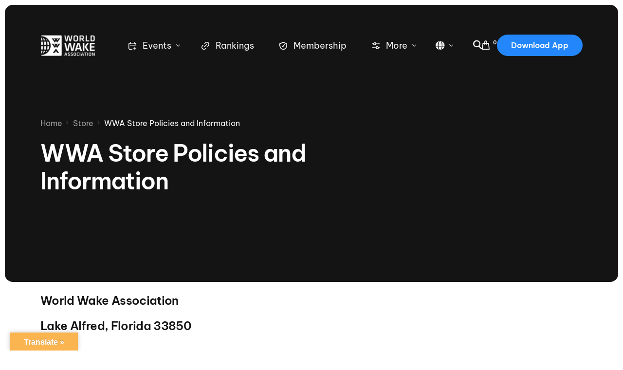

--- FILE ---
content_type: text/html; charset=UTF-8
request_url: https://www.thewwa.com/store/store-info/
body_size: 48295
content:
<!doctype html><html lang="en-US"><head><meta charset="UTF-8"><meta name="viewport" content="width=device-width, initial-scale=1"><link rel="profile" href="https://gmpg.org/xfn/11"><title>WWA Store Policies and Information &#8211; World Wake Association</title> <script defer src="[data-uri]"></script> <meta name='robots' content='max-image-preview:large' /><link rel='dns-prefetch' href='//www.thewwa.com' /><link rel='dns-prefetch' href='//translate.google.com' /><link rel='dns-prefetch' href='//www.googletagmanager.com' /><link rel='dns-prefetch' href='//use.fontawesome.com' /><link rel="alternate" type="application/rss+xml" title="World Wake Association &raquo; Feed" href="https://www.thewwa.com/feed/" /><link rel="alternate" type="application/rss+xml" title="World Wake Association &raquo; Comments Feed" href="https://www.thewwa.com/comments/feed/" /><link rel="alternate" type="text/calendar" title="World Wake Association &raquo; iCal Feed" href="https://www.thewwa.com/calendar/?ical=1" /><link rel="alternate" title="oEmbed (JSON)" type="application/json+oembed" href="https://www.thewwa.com/wp-json/oembed/1.0/embed?url=https%3A%2F%2Fwww.thewwa.com%2Fstore%2Fstore-info%2F" /><link rel="alternate" title="oEmbed (XML)" type="text/xml+oembed" href="https://www.thewwa.com/wp-json/oembed/1.0/embed?url=https%3A%2F%2Fwww.thewwa.com%2Fstore%2Fstore-info%2F&#038;format=xml" /><style id='wp-img-auto-sizes-contain-inline-css'>img:is([sizes=auto i],[sizes^="auto," i]){contain-intrinsic-size:3000px 1500px}
/*# sourceURL=wp-img-auto-sizes-contain-inline-css */</style><link rel='stylesheet' id='bdt-uikit-css' href='https://www.thewwa.com/wp-content/cache/autoptimize/css/autoptimize_single_16b7b54085890afd43fd98a16b15d846.css?ver=3.15.1' media='all' /><link rel='stylesheet' id='ep-helper-css' href='https://www.thewwa.com/wp-content/cache/autoptimize/css/autoptimize_single_53457cd348571dc170e47dd36abac8c0.css?ver=7.1.2' media='all' /><style id='wp-emoji-styles-inline-css'>img.wp-smiley, img.emoji {
		display: inline !important;
		border: none !important;
		box-shadow: none !important;
		height: 1em !important;
		width: 1em !important;
		margin: 0 0.07em !important;
		vertical-align: -0.1em !important;
		background: none !important;
		padding: 0 !important;
	}
/*# sourceURL=wp-emoji-styles-inline-css */</style><link rel='stylesheet' id='wp-block-library-css' href='https://www.thewwa.com/wp-includes/css/dist/block-library/style.min.css?ver=6.9' media='all' /><style id='classic-theme-styles-inline-css'>/*! This file is auto-generated */
.wp-block-button__link{color:#fff;background-color:#32373c;border-radius:9999px;box-shadow:none;text-decoration:none;padding:calc(.667em + 2px) calc(1.333em + 2px);font-size:1.125em}.wp-block-file__button{background:#32373c;color:#fff;text-decoration:none}
/*# sourceURL=/wp-includes/css/classic-themes.min.css */</style><style id='font-awesome-svg-styles-default-inline-css'>.svg-inline--fa {
  display: inline-block;
  height: 1em;
  overflow: visible;
  vertical-align: -.125em;
}
/*# sourceURL=font-awesome-svg-styles-default-inline-css */</style><link rel='stylesheet' id='font-awesome-svg-styles-css' href='https://www.thewwa.com/wp-content/cache/autoptimize/css/autoptimize_single_541c1fbef048fabc6fe1ec58c3472104.css' media='all' /><style id='font-awesome-svg-styles-inline-css'>.wp-block-font-awesome-icon svg::before,
   .wp-rich-text-font-awesome-icon svg::before {content: unset;}
/*# sourceURL=font-awesome-svg-styles-inline-css */</style><style id='global-styles-inline-css'>:root{--wp--preset--aspect-ratio--square: 1;--wp--preset--aspect-ratio--4-3: 4/3;--wp--preset--aspect-ratio--3-4: 3/4;--wp--preset--aspect-ratio--3-2: 3/2;--wp--preset--aspect-ratio--2-3: 2/3;--wp--preset--aspect-ratio--16-9: 16/9;--wp--preset--aspect-ratio--9-16: 9/16;--wp--preset--color--black: #000000;--wp--preset--color--cyan-bluish-gray: #abb8c3;--wp--preset--color--white: #ffffff;--wp--preset--color--pale-pink: #f78da7;--wp--preset--color--vivid-red: #cf2e2e;--wp--preset--color--luminous-vivid-orange: #ff6900;--wp--preset--color--luminous-vivid-amber: #fcb900;--wp--preset--color--light-green-cyan: #7bdcb5;--wp--preset--color--vivid-green-cyan: #00d084;--wp--preset--color--pale-cyan-blue: #8ed1fc;--wp--preset--color--vivid-cyan-blue: #0693e3;--wp--preset--color--vivid-purple: #9b51e0;--wp--preset--gradient--vivid-cyan-blue-to-vivid-purple: linear-gradient(135deg,rgb(6,147,227) 0%,rgb(155,81,224) 100%);--wp--preset--gradient--light-green-cyan-to-vivid-green-cyan: linear-gradient(135deg,rgb(122,220,180) 0%,rgb(0,208,130) 100%);--wp--preset--gradient--luminous-vivid-amber-to-luminous-vivid-orange: linear-gradient(135deg,rgb(252,185,0) 0%,rgb(255,105,0) 100%);--wp--preset--gradient--luminous-vivid-orange-to-vivid-red: linear-gradient(135deg,rgb(255,105,0) 0%,rgb(207,46,46) 100%);--wp--preset--gradient--very-light-gray-to-cyan-bluish-gray: linear-gradient(135deg,rgb(238,238,238) 0%,rgb(169,184,195) 100%);--wp--preset--gradient--cool-to-warm-spectrum: linear-gradient(135deg,rgb(74,234,220) 0%,rgb(151,120,209) 20%,rgb(207,42,186) 40%,rgb(238,44,130) 60%,rgb(251,105,98) 80%,rgb(254,248,76) 100%);--wp--preset--gradient--blush-light-purple: linear-gradient(135deg,rgb(255,206,236) 0%,rgb(152,150,240) 100%);--wp--preset--gradient--blush-bordeaux: linear-gradient(135deg,rgb(254,205,165) 0%,rgb(254,45,45) 50%,rgb(107,0,62) 100%);--wp--preset--gradient--luminous-dusk: linear-gradient(135deg,rgb(255,203,112) 0%,rgb(199,81,192) 50%,rgb(65,88,208) 100%);--wp--preset--gradient--pale-ocean: linear-gradient(135deg,rgb(255,245,203) 0%,rgb(182,227,212) 50%,rgb(51,167,181) 100%);--wp--preset--gradient--electric-grass: linear-gradient(135deg,rgb(202,248,128) 0%,rgb(113,206,126) 100%);--wp--preset--gradient--midnight: linear-gradient(135deg,rgb(2,3,129) 0%,rgb(40,116,252) 100%);--wp--preset--font-size--small: 13px;--wp--preset--font-size--medium: 20px;--wp--preset--font-size--large: 36px;--wp--preset--font-size--x-large: 42px;--wp--preset--spacing--20: 0.44rem;--wp--preset--spacing--30: 0.67rem;--wp--preset--spacing--40: 1rem;--wp--preset--spacing--50: 1.5rem;--wp--preset--spacing--60: 2.25rem;--wp--preset--spacing--70: 3.38rem;--wp--preset--spacing--80: 5.06rem;--wp--preset--shadow--natural: 6px 6px 9px rgba(0, 0, 0, 0.2);--wp--preset--shadow--deep: 12px 12px 50px rgba(0, 0, 0, 0.4);--wp--preset--shadow--sharp: 6px 6px 0px rgba(0, 0, 0, 0.2);--wp--preset--shadow--outlined: 6px 6px 0px -3px rgb(255, 255, 255), 6px 6px rgb(0, 0, 0);--wp--preset--shadow--crisp: 6px 6px 0px rgb(0, 0, 0);}:where(.is-layout-flex){gap: 0.5em;}:where(.is-layout-grid){gap: 0.5em;}body .is-layout-flex{display: flex;}.is-layout-flex{flex-wrap: wrap;align-items: center;}.is-layout-flex > :is(*, div){margin: 0;}body .is-layout-grid{display: grid;}.is-layout-grid > :is(*, div){margin: 0;}:where(.wp-block-columns.is-layout-flex){gap: 2em;}:where(.wp-block-columns.is-layout-grid){gap: 2em;}:where(.wp-block-post-template.is-layout-flex){gap: 1.25em;}:where(.wp-block-post-template.is-layout-grid){gap: 1.25em;}.has-black-color{color: var(--wp--preset--color--black) !important;}.has-cyan-bluish-gray-color{color: var(--wp--preset--color--cyan-bluish-gray) !important;}.has-white-color{color: var(--wp--preset--color--white) !important;}.has-pale-pink-color{color: var(--wp--preset--color--pale-pink) !important;}.has-vivid-red-color{color: var(--wp--preset--color--vivid-red) !important;}.has-luminous-vivid-orange-color{color: var(--wp--preset--color--luminous-vivid-orange) !important;}.has-luminous-vivid-amber-color{color: var(--wp--preset--color--luminous-vivid-amber) !important;}.has-light-green-cyan-color{color: var(--wp--preset--color--light-green-cyan) !important;}.has-vivid-green-cyan-color{color: var(--wp--preset--color--vivid-green-cyan) !important;}.has-pale-cyan-blue-color{color: var(--wp--preset--color--pale-cyan-blue) !important;}.has-vivid-cyan-blue-color{color: var(--wp--preset--color--vivid-cyan-blue) !important;}.has-vivid-purple-color{color: var(--wp--preset--color--vivid-purple) !important;}.has-black-background-color{background-color: var(--wp--preset--color--black) !important;}.has-cyan-bluish-gray-background-color{background-color: var(--wp--preset--color--cyan-bluish-gray) !important;}.has-white-background-color{background-color: var(--wp--preset--color--white) !important;}.has-pale-pink-background-color{background-color: var(--wp--preset--color--pale-pink) !important;}.has-vivid-red-background-color{background-color: var(--wp--preset--color--vivid-red) !important;}.has-luminous-vivid-orange-background-color{background-color: var(--wp--preset--color--luminous-vivid-orange) !important;}.has-luminous-vivid-amber-background-color{background-color: var(--wp--preset--color--luminous-vivid-amber) !important;}.has-light-green-cyan-background-color{background-color: var(--wp--preset--color--light-green-cyan) !important;}.has-vivid-green-cyan-background-color{background-color: var(--wp--preset--color--vivid-green-cyan) !important;}.has-pale-cyan-blue-background-color{background-color: var(--wp--preset--color--pale-cyan-blue) !important;}.has-vivid-cyan-blue-background-color{background-color: var(--wp--preset--color--vivid-cyan-blue) !important;}.has-vivid-purple-background-color{background-color: var(--wp--preset--color--vivid-purple) !important;}.has-black-border-color{border-color: var(--wp--preset--color--black) !important;}.has-cyan-bluish-gray-border-color{border-color: var(--wp--preset--color--cyan-bluish-gray) !important;}.has-white-border-color{border-color: var(--wp--preset--color--white) !important;}.has-pale-pink-border-color{border-color: var(--wp--preset--color--pale-pink) !important;}.has-vivid-red-border-color{border-color: var(--wp--preset--color--vivid-red) !important;}.has-luminous-vivid-orange-border-color{border-color: var(--wp--preset--color--luminous-vivid-orange) !important;}.has-luminous-vivid-amber-border-color{border-color: var(--wp--preset--color--luminous-vivid-amber) !important;}.has-light-green-cyan-border-color{border-color: var(--wp--preset--color--light-green-cyan) !important;}.has-vivid-green-cyan-border-color{border-color: var(--wp--preset--color--vivid-green-cyan) !important;}.has-pale-cyan-blue-border-color{border-color: var(--wp--preset--color--pale-cyan-blue) !important;}.has-vivid-cyan-blue-border-color{border-color: var(--wp--preset--color--vivid-cyan-blue) !important;}.has-vivid-purple-border-color{border-color: var(--wp--preset--color--vivid-purple) !important;}.has-vivid-cyan-blue-to-vivid-purple-gradient-background{background: var(--wp--preset--gradient--vivid-cyan-blue-to-vivid-purple) !important;}.has-light-green-cyan-to-vivid-green-cyan-gradient-background{background: var(--wp--preset--gradient--light-green-cyan-to-vivid-green-cyan) !important;}.has-luminous-vivid-amber-to-luminous-vivid-orange-gradient-background{background: var(--wp--preset--gradient--luminous-vivid-amber-to-luminous-vivid-orange) !important;}.has-luminous-vivid-orange-to-vivid-red-gradient-background{background: var(--wp--preset--gradient--luminous-vivid-orange-to-vivid-red) !important;}.has-very-light-gray-to-cyan-bluish-gray-gradient-background{background: var(--wp--preset--gradient--very-light-gray-to-cyan-bluish-gray) !important;}.has-cool-to-warm-spectrum-gradient-background{background: var(--wp--preset--gradient--cool-to-warm-spectrum) !important;}.has-blush-light-purple-gradient-background{background: var(--wp--preset--gradient--blush-light-purple) !important;}.has-blush-bordeaux-gradient-background{background: var(--wp--preset--gradient--blush-bordeaux) !important;}.has-luminous-dusk-gradient-background{background: var(--wp--preset--gradient--luminous-dusk) !important;}.has-pale-ocean-gradient-background{background: var(--wp--preset--gradient--pale-ocean) !important;}.has-electric-grass-gradient-background{background: var(--wp--preset--gradient--electric-grass) !important;}.has-midnight-gradient-background{background: var(--wp--preset--gradient--midnight) !important;}.has-small-font-size{font-size: var(--wp--preset--font-size--small) !important;}.has-medium-font-size{font-size: var(--wp--preset--font-size--medium) !important;}.has-large-font-size{font-size: var(--wp--preset--font-size--large) !important;}.has-x-large-font-size{font-size: var(--wp--preset--font-size--x-large) !important;}
:where(.wp-block-post-template.is-layout-flex){gap: 1.25em;}:where(.wp-block-post-template.is-layout-grid){gap: 1.25em;}
:where(.wp-block-term-template.is-layout-flex){gap: 1.25em;}:where(.wp-block-term-template.is-layout-grid){gap: 1.25em;}
:where(.wp-block-columns.is-layout-flex){gap: 2em;}:where(.wp-block-columns.is-layout-grid){gap: 2em;}
:root :where(.wp-block-pullquote){font-size: 1.5em;line-height: 1.6;}
/*# sourceURL=global-styles-inline-css */</style><link rel='stylesheet' id='google-language-translator-css' href='https://www.thewwa.com/wp-content/cache/autoptimize/css/autoptimize_single_f3bd90ed9190418715605b8aaa05debd.css?ver=6.0.20' media='' /><link rel='stylesheet' id='glt-toolbar-styles-css' href='https://www.thewwa.com/wp-content/cache/autoptimize/css/autoptimize_single_00e7963b92387d2483ebe810f453d32e.css?ver=6.0.20' media='' /><link rel='stylesheet' id='woocommerce-layout-css' href='https://www.thewwa.com/wp-content/cache/autoptimize/css/autoptimize_single_e98f5279cacaef826050eb2595082e77.css?ver=10.4.3' media='all' /><link rel='stylesheet' id='woocommerce-smallscreen-css' href='https://www.thewwa.com/wp-content/cache/autoptimize/css/autoptimize_single_59d266c0ea580aae1113acb3761f7ad5.css?ver=10.4.3' media='only screen and (max-width: 768px)' /><link rel='stylesheet' id='woocommerce-general-css' href='https://www.thewwa.com/wp-content/cache/autoptimize/css/autoptimize_single_0a5cfa15a1c3bce6319a071a84e71e83.css?ver=10.4.3' media='all' /><style id='woocommerce-inline-inline-css'>.woocommerce form .form-row .required { visibility: visible; }
/*# sourceURL=woocommerce-inline-inline-css */</style><link rel='stylesheet' id='tribe-events-v2-single-skeleton-css' href='https://www.thewwa.com/wp-content/cache/autoptimize/css/autoptimize_single_7816200b8ee0ebe7d38d0b346de2b663.css?ver=6.15.12.2' media='all' /><link rel='stylesheet' id='tribe-events-v2-single-skeleton-full-css' href='https://www.thewwa.com/wp-content/cache/autoptimize/css/autoptimize_single_83dc36b228f07959815f738ec54f84e2.css?ver=6.15.12.2' media='all' /><link rel='stylesheet' id='tec-events-elementor-widgets-base-styles-css' href='https://www.thewwa.com/wp-content/cache/autoptimize/css/autoptimize_single_6fc7abd853ee796ccc1ea3dbd8e8cb5a.css?ver=6.15.12.2' media='all' /><link rel='stylesheet' id='mc4wp-form-themes-css' href='https://www.thewwa.com/wp-content/cache/autoptimize/css/autoptimize_single_afbf3d0bbfa6ce205232ea67532425ca.css?ver=4.10.9' media='all' /><link rel='stylesheet' id='font-awesome-official-css' href='https://use.fontawesome.com/releases/v6.4.0/css/all.css' media='all' integrity="sha384-iw3OoTErCYJJB9mCa8LNS2hbsQ7M3C0EpIsO/H5+EGAkPGc6rk+V8i04oW/K5xq0" crossorigin="anonymous" /><link rel='stylesheet' id='elementor-frontend-css' href='https://www.thewwa.com/wp-content/plugins/elementor/assets/css/frontend.min.css?ver=3.33.4' media='all' /><link rel='stylesheet' id='elementor-post-26507-css' href='https://www.thewwa.com/wp-content/cache/autoptimize/css/autoptimize_single_bba0fe1f9a8d7da8e1c3c7da2bad0a8a.css?ver=1766528181' media='all' /><link rel='stylesheet' id='uicore_global-css' href='https://www.thewwa.com/wp-content/cache/autoptimize/css/autoptimize_single_519891f2fc49eb5f9361c4f2a03acd69.css?ver=6604' media='all' /><link rel='stylesheet' id='font-awesome-official-v4shim-css' href='https://use.fontawesome.com/releases/v6.4.0/css/v4-shims.css' media='all' integrity="sha384-TjXU13dTMPo+5ZlOUI1IGXvpmajjoetPqbUJqTx+uZ1bGwylKHNEItuVe/mg/H6l" crossorigin="anonymous" /><link rel='stylesheet' id='elementor-gf-local-bevietnampro-css' href='https://www.thewwa.com/wp-content/cache/autoptimize/css/autoptimize_single_8ba8a0d807cd810f6fc247be77503b5c.css?ver=1745339799' media='all' /><link rel='stylesheet' id='elementor-icons-shared-0-css' href='https://www.thewwa.com/wp-content/plugins/elementor/assets/lib/font-awesome/css/fontawesome.min.css?ver=5.15.3' media='all' /><link rel='stylesheet' id='elementor-icons-fa-brands-css' href='https://www.thewwa.com/wp-content/plugins/elementor/assets/lib/font-awesome/css/brands.min.css?ver=5.15.3' media='all' /><link rel='stylesheet' id='elementor-icons-shared-1-css' href='https://www.thewwa.com/wp-content/cache/autoptimize/css/autoptimize_single_86ee82b3a9fcc658f4880304030ffce2.css?ver=1.0.0' media='all' /><link rel='stylesheet' id='elementor-icons-uicore-icons-css' href='https://www.thewwa.com/wp-content/cache/autoptimize/css/autoptimize_single_86ee82b3a9fcc658f4880304030ffce2.css?ver=1.0.0' media='all' /> <script defer src="https://www.thewwa.com/wp-includes/js/jquery/jquery.min.js?ver=3.7.1" id="jquery-core-js"></script> <script defer src="https://www.thewwa.com/wp-includes/js/jquery/jquery-migrate.min.js?ver=3.4.1" id="jquery-migrate-js"></script> <script src="https://www.thewwa.com/wp-content/plugins/woocommerce/assets/js/jquery-blockui/jquery.blockUI.min.js?ver=2.7.0-wc.10.4.3" id="wc-jquery-blockui-js" defer data-wp-strategy="defer"></script> <script defer id="wc-add-to-cart-js-extra" src="[data-uri]"></script> <script src="https://www.thewwa.com/wp-content/plugins/woocommerce/assets/js/frontend/add-to-cart.min.js?ver=10.4.3" id="wc-add-to-cart-js" defer data-wp-strategy="defer"></script> <script src="https://www.thewwa.com/wp-content/plugins/woocommerce/assets/js/js-cookie/js.cookie.min.js?ver=2.1.4-wc.10.4.3" id="wc-js-cookie-js" defer data-wp-strategy="defer"></script> <script defer id="woocommerce-js-extra" src="[data-uri]"></script> <script src="https://www.thewwa.com/wp-content/plugins/woocommerce/assets/js/frontend/woocommerce.min.js?ver=10.4.3" id="woocommerce-js" defer data-wp-strategy="defer"></script> 
 <script defer src="https://www.googletagmanager.com/gtag/js?id=GT-WVRTT9KJ" id="google_gtagjs-js"></script> <script defer id="google_gtagjs-js-after" src="[data-uri]"></script> <link rel="https://api.w.org/" href="https://www.thewwa.com/wp-json/" /><link rel="alternate" title="JSON" type="application/json" href="https://www.thewwa.com/wp-json/wp/v2/pages/11716" /><link rel="EditURI" type="application/rsd+xml" title="RSD" href="https://www.thewwa.com/xmlrpc.php?rsd" /><meta name="generator" content="WordPress 6.9" /><meta name="generator" content="WooCommerce 10.4.3" /><link rel="canonical" href="https://www.thewwa.com/store/store-info/" /><link rel='shortlink' href='https://www.thewwa.com/?p=11716' /><style>#glt-translate-trigger {
left: 10px;
right: 90%;
min-width: 100px;
opacity: 0.7;
filter: alpha(opacity=70);
}

#glt-translate-trigger:hover {
opacity: 1.0;
filter: alpha(opacity=100);
}p.hello{font-size:12px;color:darkgray;}#google_language_translator,#flags{text-align:left;}#google_language_translator{clear:both;}#flags{width:165px;}#flags a{display:inline-block;margin-right:2px;}#google_language_translator a{display:none!important;}div.skiptranslate.goog-te-gadget{display:inline!important;}.goog-te-gadget{color:transparent!important;}.goog-te-gadget{font-size:0px!important;}.goog-branding{display:none;}.goog-tooltip{display: none!important;}.goog-tooltip:hover{display: none!important;}.goog-text-highlight{background-color:transparent!important;border:none!important;box-shadow:none!important;}#google_language_translator select.goog-te-combo{color:#32373c;}div.skiptranslate{display:none!important;}body{top:0px!important;}#goog-gt-{display:none!important;}font font{background-color:transparent!important;box-shadow:none!important;position:initial!important;}#glt-translate-trigger{left:20px;right:auto;}#glt-translate-trigger > span{color:#ffffff;}#glt-translate-trigger{background:#f89406;}.goog-te-gadget .goog-te-combo{width:100%;}</style><meta name="generator" content="Site Kit by Google 1.168.0" /><meta name="generator" content="performance-lab 4.0.0; plugins: "><meta name="tec-api-version" content="v1"><meta name="tec-api-origin" content="https://www.thewwa.com"><link rel="alternate" href="https://www.thewwa.com/wp-json/tribe/events/v1/" /> <noscript><style>.woocommerce-product-gallery{ opacity: 1 !important; }</style></noscript><meta name="generator" content="Elementor 3.33.4; features: additional_custom_breakpoints; settings: css_print_method-external, google_font-enabled, font_display-swap"><meta name="theme-color" content="#2488FD" /><link rel="shortcut icon" href="https://www.thewwa.com/wp-content/uploads/2024/08/unnamed-2.png" ><link rel="icon" href="https://www.thewwa.com/wp-content/uploads/2024/08/unnamed-2.png" ><link rel="apple-touch-icon" sizes="152x152" href="https://www.thewwa.com/wp-content/uploads/2024/08/unnamed-2.png"><link rel="apple-touch-icon" sizes="120x120" href="https://www.thewwa.com/wp-content/uploads/2024/08/unnamed-2.png"><link rel="apple-touch-icon" sizes="76x76" href="https://www.thewwa.com/wp-content/uploads/2024/08/unnamed-2.png"><link rel="apple-touch-icon" href="https://www.thewwa.com/wp-content/uploads/2024/08/unnamed-2.png"><style>.e-con.e-parent:nth-of-type(n+4):not(.e-lazyloaded):not(.e-no-lazyload),
				.e-con.e-parent:nth-of-type(n+4):not(.e-lazyloaded):not(.e-no-lazyload) * {
					background-image: none !important;
				}
				@media screen and (max-height: 1024px) {
					.e-con.e-parent:nth-of-type(n+3):not(.e-lazyloaded):not(.e-no-lazyload),
					.e-con.e-parent:nth-of-type(n+3):not(.e-lazyloaded):not(.e-no-lazyload) * {
						background-image: none !important;
					}
				}
				@media screen and (max-height: 640px) {
					.e-con.e-parent:nth-of-type(n+2):not(.e-lazyloaded):not(.e-no-lazyload),
					.e-con.e-parent:nth-of-type(n+2):not(.e-lazyloaded):not(.e-no-lazyload) * {
						background-image: none !important;
					}
				}</style><meta name="redi-version" content="1.2.7" /><link rel="icon" href="https://www.thewwa.com/wp-content/uploads/2024/08/cropped-unnamed-2-32x32.png" sizes="32x32" /><link rel="icon" href="https://www.thewwa.com/wp-content/uploads/2024/08/cropped-unnamed-2-192x192.png" sizes="192x192" /><link rel="apple-touch-icon" href="https://www.thewwa.com/wp-content/uploads/2024/08/cropped-unnamed-2-180x180.png" /><meta name="msapplication-TileImage" content="https://www.thewwa.com/wp-content/uploads/2024/08/cropped-unnamed-2-270x270.png" /><style id="wp-custom-css">.uicore-menu .ui-menu-item-wrapper {
	font-size:18px;
}

.ui-menu-item-wrapper{
	white-space: wrap;
}</style></head><body class="wp-singular page-template page-template-template-layout-full-width page-template-template-layout-full-width-php page page-id-11716 page-child parent-pageid-9160 wp-embed-responsive wp-theme-vault theme-vault woocommerce-no-js eio-default tribe-no-js ui-a-dsmm-slide  elementor-default elementor-kit-22182"><div class="uicore-body-content"><div id="uicore-page"><div data-uils="header" data-uils-title="Header" id="wrapper-navbar" itemscope itemtype="http://schema.org/WebSite" class="uicore uicore-navbar elementor-section elementor-section-boxed uicore-h-classic uicore-sticky ui-smart-sticky uicore-shrink uicore-transparent "><div class="uicore-header-wrapper"><nav class="uicore elementor-container"><div class="uicore-branding" data-uils="header-branding" data-uils-title="Site Logo"> <a href="https://www.thewwa.com/" rel="home"> <img class="uicore uicore-logo uicore-main" src="https://www.thewwa.com/wp-content/uploads/2023/06/WWA_2017Logo_white_500x200-blue.png" alt="World Wake Association"/> <img class="uicore uicore-logo uicore-second" src="https://www.thewwa.com/wp-content/uploads/2017/01/WWA_2017Logo_white_500x200.png" alt="World Wake Association" /> <img class="uicore uicore-logo uicore-mobile-main" src="https://www.thewwa.com/wp-content/uploads/2023/06/WWA_2017Logo_white_500x200-blue.png" alt="World Wake Association" /> <img class="uicore uicore-logo uicore-mobile-second" src="https://www.thewwa.com/wp-content/uploads/2017/01/WWA_2017Logo_white_500x200.png" alt="World Wake Association" /> </a></div><div class='uicore-nav-menu'><div class="uicore-menu-container uicore-nav"><ul data-uils="header-menu" data-uils-title="Navigation Menu" class="uicore-menu"><li class="menu-item menu-item-type-post_type menu-item-object-uicore-tb menu-item-26577 menu-item-has-children menu-item-has-megamenu"><a href="https://www.thewwa.com/calendar"><span class="ui-svg-wrapp"><svg width="24" height="24" fill="none" viewBox="0 0 24 24"> <path stroke="currentColor" stroke-linecap="round" stroke-linejoin="round" stroke-width="1.5" d="M19.25 11.25V8.75C19.25 7.64543 18.3546 6.75 17.25 6.75H6.75C5.64543 6.75 4.75 7.64543 4.75 8.75V17.25C4.75 18.3546 5.64543 19.25 6.75 19.25H11.25M17 14.75V19.25M19.25 17H14.75M8 4.75V8.25M16 4.75V8.25M7.75 10.75H16.25"/> </svg> </span><span class="ui-menu-item-wrapper">Events</span></a><ul class="sub-menu uicore-megamenu bdt-navbar-dropdown" ><div data-elementor-type="uicore-tb" data-elementor-id="26573" class="elementor elementor-26573"><section class="elementor-section elementor-top-section elementor-element elementor-element-c3ddc18 elementor-section-boxed elementor-section-height-default elementor-section-height-default" data-id="c3ddc18" data-element_type="section" data-settings="{&quot;background_background&quot;:&quot;classic&quot;}"><div class="elementor-container elementor-column-gap-default"><div class="elementor-column elementor-col-33 elementor-top-column elementor-element elementor-element-b20e8a1" data-id="b20e8a1" data-element_type="column"><div class="elementor-widget-wrap elementor-element-populated"><div class="elementor-element elementor-element-d40c1a1 elementor-position-left elementor-view-default elementor-mobile-position-top elementor-widget elementor-widget-icon-box" data-id="d40c1a1" data-element_type="widget" data-widget_type="icon-box.default"><div class="elementor-widget-container"><div class="elementor-icon-box-wrapper"><div class="elementor-icon-box-icon"> <a href="https://www.thewwa.com/nautique-wake-series-2026" class="elementor-icon" tabindex="-1" aria-label="Nautique Wake Series"> <svg xmlns="http://www.w3.org/2000/svg" xmlns:xlink="http://www.w3.org/1999/xlink" viewBox="0 0 47.16 47.23"><defs><style>.cls-1{fill:#ed1c24;}.cls-2{clip-path:url(#clip-path);}.cls-3{fill:#fff;}</style><clipPath id="clip-path"><rect class="cls-1" width="47.16" height="47.23"></rect></clipPath></defs><title>NAU-logo_stacked-redsquare</title><g id="Layer_2" data-name="Layer 2"><g id="Layer_1-2" data-name="Layer 1"><rect class="cls-1" width="47.16" height="47.23"></rect><g class="cls-2"><rect class="cls-1" width="47.16" height="47.23"></rect></g><path class="cls-3" d="M29.66,23s2.13-.74,3.27-1.18S34.8,21,34.8,21l1.05-.58.11-.33.35.12h.12l.75-.28v.09h0a4,4,0,0,1-1,.77c-1.11.51-2.09.9-2.91,1.2l-3.16,1.12L29.66,23"></path><path class="cls-3" d="M29,29.38l2.95-1.06a21.09,21.09,0,0,0,4.92-2.39c2.32-1.6,3.6-3.36,3.79-5.25,0-.08.05-.49.26-2.65.78-7.85.89-9,.9-9h0a4.26,4.26,0,0,0-.19-1.86,2.85,2.85,0,0,0-.94-1.32c-1.4-1.1-3.81-1-7.56.36L15,12.64A15,15,0,0,0,7.34,18h0a5.14,5.14,0,0,0-1,2.49L5.07,32.2a3.44,3.44,0,0,0,.14,1.49,2.77,2.77,0,0,0,.52.88,4.11,4.11,0,0,0,3.14,1.16,12.9,12.9,0,0,0,4.77-.89L29,29.38m-.41-1.32L13.18,33.54a11.84,11.84,0,0,1-4.28.82,2.87,2.87,0,0,1-2.13-.69,1.22,1.22,0,0,1-.26-.44,2.05,2.05,0,0,1-.08-.88L7.71,20.63a3.91,3.91,0,0,1,.75-1.85l.08-.1-.08.09a13.83,13.83,0,0,1,7-4.83L33.55,7.47c3.18-1.13,5.29-1.32,6.25-.57a1.59,1.59,0,0,1,.5.71,2.77,2.77,0,0,1,.1,1.26c0,.05-.08.89-.89,9l-.26,2.64c-.15,1.46-1.23,2.9-3.2,4.25A19.92,19.92,0,0,1,31.45,27Z"></path><path class="cls-3" d="M23.56,14.41l3,2.36.75-1.93S28,12,29.91,11.32l2.84-1,4.69-1.7s-4.55,3-5.69,14.46a2,2,0,0,1-1.4,1.71l-3,1.05a1.67,1.67,0,0,1-1.82-.29L22.69,23.3,22,25.2s-.77,2.86-2.71,3.55l-3,1-5.63,2s5.39-2.95,6.58-14.51l0-.18a1.86,1.86,0,0,1,1.35-1.75l.13-.05L22,14.13a1.27,1.27,0,0,1,1.56.28"></path><path class="cls-3" d="M17.29,18.37a40.4,40.4,0,0,1,8.55-3.87,78.11,78.11,0,0,1,10.41-2.34s.72,0,.74-.45-1.46-.21-1.46-.21A87.76,87.76,0,0,0,26,13.82a51.18,51.18,0,0,0-8.11,3.5"></path><path class="cls-3" d="M35.32,21.31a55.92,55.92,0,0,1-5.87,2.43c-10.74,3.61-19.39,4-20.29,1.51-.6-1.68,2.74-4.92,8.16-7.75l-.14.89c-3.71,2.26-5.74,4.36-5.21,5.86.91,2.52,8.5,2,17.62-1.22,1.86-.67,4.08-1.4,5.69-2.15"></path><path class="cls-3" d="M29.66,23l0,.09,1-.35c.71-.25,1.65-.59,2.29-.84,1.19-.48,1.88-.81,1.88-.81h0l.51-.27.36-.2.12-.07,0,0h0l0,0-.07-.05.07.05,0,0,.1-.31-.08,0,0,.08.19.07.17.05h0l.06,0h.1l.3-.12.41-.16h0v0h0v0h0V20l0,.06h0V20l0,.06,0-.06-.07,0,0,0,0-.06-.07,0h0v0h0v0h0l0,0,0,0h0l0,0,0,0v.09h0l.08,0L37.11,20l.06,0-.05,0h0l.06,0-.05,0h0l-.11.1a3.43,3.43,0,0,1-.9.65C35,21.27,34,21.66,33.2,22l-2.12.75-.75.27-.29.1,0,.09,0-.09-.41-.13,0,.08,0,.09,0-.09,0,.09.41.14h.05l.29-.1,2.87-1c.82-.3,1.81-.69,2.92-1.19a3.55,3.55,0,0,0,.73-.48l.24-.22.06-.07,0-.12h0l-.08,0,.08.05V20l0-.06h-.07l0,.09,0-.09h0l-.72.28,0,.08,0-.08h0v0h0v0l-.05,0-.16,0L36,20h-.07l0,.05-.05.15,0,.11,0,0h0l0,0,0,0,0,0,0,0,.06,0,0-.06,0,0,.06,0,0-.06,0,0-.58.31-.4.21,0,.08,0-.08-.13.06c-.25.11-.86.39-1.74.75l0,.08,0-.08-2.29.83-.7.25-.28.1-.05.08.06.09,0-.09"></path><path class="cls-3" d="M9.34,40.9a1.38,1.38,0,0,1-1,.09l-1-.53-.4-.19-.31,1.62-1.15.41L6,39.45l.24-.09a1.41,1.41,0,0,1,1-.09l1,.53h0l.36.17.2-1c.07-.39.46-.7,1.17-1l.09,0-.54,2.86-.24.08"></path><path class="cls-3" d="M13.51,39.42l.21-1.12-2.32.83-.08.44c-.09.45-.5.81-1.21,1.07l-.07,0,.42-2.23c.08-.42.47-.75,1.16-1l3.6-1.29L14.68,39l-1.17.41m.43-2.26L11.62,38l-.1.52,2.32-.82Z"></path><path class="cls-3" d="M19.47,37a2,2,0,0,1-1,.69l-2.27.81a1.53,1.53,0,0,1-.61.1c-.25,0-.36-.11-.32-.32L15.69,36l.12,0c.68-.25,1-.2.93.12l-.34,1.79,2.06-.74.34-1.78c.06-.33.44-.62,1.13-.86l.11,0-.43,2.26-.14.28"></path><path class="cls-3" d="M24.13,33.53l-.81.29L23,35.49a1,1,0,0,1-.38.61,1.94,1.94,0,0,1-.56.27l-.34.12.43-2.26-1.76.64v-.09c.07-.35.37-.61.9-.8l3.87-1.38,0,.13c-.06.31-.4.58-1,.8"></path><path class="cls-3" d="M26.12,34.93a1.49,1.49,0,0,1-.59.1c-.26,0-.36-.12-.32-.33l.43-2.27.11,0c.7-.24,1-.17.93.24l-.43,2.25-.13,0"></path><path class="cls-3" d="M30.94,33.12a2.62,2.62,0,0,1-.65.32l-.66.24-.11.59-.2.07c-.63.23-.91.15-.85-.25l-.74.27a1.66,1.66,0,0,1-.59.1c-.26,0-.36-.11-.32-.32l.32-1.68.13-.27a2.1,2.1,0,0,1,1-.7l2.55-.91c.69-.25,1-.17.93.23l-.32,1.69a1.09,1.09,0,0,1-.51.62m-.32-1.9-2.33.83L28,33.74l.63-.23.16-.83a2.23,2.23,0,0,1,.69-.18c.27,0,.38.12.33.4l0,.2.56-.2Z"></path><path class="cls-3" d="M36.13,31a2.11,2.11,0,0,1-1,.68l-2.28.82a1.51,1.51,0,0,1-.6.1c-.25,0-.37-.11-.32-.33l.43-2.26.12-.05c.69-.24,1-.2.94.13l-.34,1.78,2.06-.73.34-1.78c.06-.33.43-.62,1.12-.87l.12,0-.44,2.26-.13.28"></path><path class="cls-3" d="M40.18,28.87l-2.2.78-.1.54L41.36,29c-.08.38-.47.71-1.17.95l-2.55.91a1.65,1.65,0,0,1-.59.11c-.25,0-.36-.13-.32-.33l.32-1.67.13-.27a2.06,2.06,0,0,1,1-.7l2.56-.91c.69-.25,1-.17.93.23L38.2,28.52l-.1.52,3.47-1.24c-.07.41-.54.77-1.39,1.07"></path><path class="cls-3" d="M42.37,26.78a.25.25,0,0,1-.16.33.26.26,0,0,1-.34-.16.26.26,0,0,1,.17-.33A.25.25,0,0,1,42.37,26.78Zm-.44.15a.2.2,0,0,0,.26.13.2.2,0,0,0,.12-.26.2.2,0,0,0-.26-.13A.19.19,0,0,0,41.93,26.93Zm.2.08-.06,0L42,26.78l.09,0h.09l0,0,0,.08h0l.07,0,0,.05-.06,0,0,0-.07,0h0Zm-.05-.14h0l0-.06-.06,0,0,0Z"></path></g></g></svg> </a></div><div class="elementor-icon-box-content"><h3 class="elementor-icon-box-title"> <a href="https://www.thewwa.com/nautique-wake-series-2026" > Nautique Wake Series </a></h3></div></div></div></div><div class="elementor-element elementor-element-3382bb1 bdt-content-position--left elementor-widget elementor-widget-bdt-fancy-list" data-id="3382bb1" data-element_type="widget" data-widget_type="bdt-fancy-list.default"><div class="elementor-widget-container"><div class="bdt-fancy-list bdt-fancy-list-style-1"><ul class="bdt-list bdt-fancy-list-group" class="bdt-fancy-list-icon"><li> <a class="bdt-fancy-list-wrap" href="https://www.thewwa.com/event/nautique-wake-series-2026-1"><div class="bdt-flex flex-wrap"><div class="bdt-fancy-list-content"><h4 class="bdt-fancy-list-title"> 65th Nautique Moomba Masters International Invitational presented by GM Marine</h4><p class="bdt-fancy-list-text"></p></div></div> </a></li><li> <a class="bdt-fancy-list-wrap" href="https://www.thewwa.com/event/nautique-wake-series-2026-2"><div class="bdt-flex flex-wrap"><div class="bdt-fancy-list-content"><h4 class="bdt-fancy-list-title"> 66th Nautique Masters Water Ski &amp; Wakeboard Tournament® presented by GM Marine</h4><p class="bdt-fancy-list-text"></p></div></div> </a></li><li> <a class="bdt-fancy-list-wrap" href="https://www.thewwa.com/event/nautique-wake-series-2026-3"><div class="bdt-flex flex-wrap"><div class="bdt-fancy-list-content"><h4 class="bdt-fancy-list-title"> Nautique WWA Wakeboard National Championships presented by GM Marine</h4><p class="bdt-fancy-list-text"></p></div></div> </a></li><li> <a class="bdt-fancy-list-wrap" href="https://www.thewwa.com/event/nautique-wake-series-2026-4"><div class="bdt-flex flex-wrap"><div class="bdt-fancy-list-content"><h4 class="bdt-fancy-list-title"> Nautique WWA Wakeboard World Championships presented by GM Marine</h4><p class="bdt-fancy-list-text"></p></div></div> </a></li></ul></div></div></div></div></div><div class="elementor-column elementor-col-33 elementor-top-column elementor-element elementor-element-5e93351" data-id="5e93351" data-element_type="column"><div class="elementor-widget-wrap elementor-element-populated"><div class="elementor-element elementor-element-976d3b2 elementor-position-left elementor-view-default elementor-mobile-position-top elementor-widget elementor-widget-icon-box" data-id="976d3b2" data-element_type="widget" data-widget_type="icon-box.default"><div class="elementor-widget-container"><div class="elementor-icon-box-wrapper"><div class="elementor-icon-box-icon"> <a href="https://www.thewwa.com/nautique-wakesurf-series-2026/" class="elementor-icon" tabindex="-1" aria-label="Nautique Wakesurf Series"> <svg xmlns="http://www.w3.org/2000/svg" xmlns:xlink="http://www.w3.org/1999/xlink" viewBox="0 0 47.16 47.23"><defs><style>.cls-1{fill:#ed1c24;}.cls-2{clip-path:url(#clip-path);}.cls-3{fill:#fff;}</style><clipPath id="clip-path"><rect class="cls-1" width="47.16" height="47.23"></rect></clipPath></defs><title>NAU-logo_stacked-redsquare</title><g id="Layer_2" data-name="Layer 2"><g id="Layer_1-2" data-name="Layer 1"><rect class="cls-1" width="47.16" height="47.23"></rect><g class="cls-2"><rect class="cls-1" width="47.16" height="47.23"></rect></g><path class="cls-3" d="M29.66,23s2.13-.74,3.27-1.18S34.8,21,34.8,21l1.05-.58.11-.33.35.12h.12l.75-.28v.09h0a4,4,0,0,1-1,.77c-1.11.51-2.09.9-2.91,1.2l-3.16,1.12L29.66,23"></path><path class="cls-3" d="M29,29.38l2.95-1.06a21.09,21.09,0,0,0,4.92-2.39c2.32-1.6,3.6-3.36,3.79-5.25,0-.08.05-.49.26-2.65.78-7.85.89-9,.9-9h0a4.26,4.26,0,0,0-.19-1.86,2.85,2.85,0,0,0-.94-1.32c-1.4-1.1-3.81-1-7.56.36L15,12.64A15,15,0,0,0,7.34,18h0a5.14,5.14,0,0,0-1,2.49L5.07,32.2a3.44,3.44,0,0,0,.14,1.49,2.77,2.77,0,0,0,.52.88,4.11,4.11,0,0,0,3.14,1.16,12.9,12.9,0,0,0,4.77-.89L29,29.38m-.41-1.32L13.18,33.54a11.84,11.84,0,0,1-4.28.82,2.87,2.87,0,0,1-2.13-.69,1.22,1.22,0,0,1-.26-.44,2.05,2.05,0,0,1-.08-.88L7.71,20.63a3.91,3.91,0,0,1,.75-1.85l.08-.1-.08.09a13.83,13.83,0,0,1,7-4.83L33.55,7.47c3.18-1.13,5.29-1.32,6.25-.57a1.59,1.59,0,0,1,.5.71,2.77,2.77,0,0,1,.1,1.26c0,.05-.08.89-.89,9l-.26,2.64c-.15,1.46-1.23,2.9-3.2,4.25A19.92,19.92,0,0,1,31.45,27Z"></path><path class="cls-3" d="M23.56,14.41l3,2.36.75-1.93S28,12,29.91,11.32l2.84-1,4.69-1.7s-4.55,3-5.69,14.46a2,2,0,0,1-1.4,1.71l-3,1.05a1.67,1.67,0,0,1-1.82-.29L22.69,23.3,22,25.2s-.77,2.86-2.71,3.55l-3,1-5.63,2s5.39-2.95,6.58-14.51l0-.18a1.86,1.86,0,0,1,1.35-1.75l.13-.05L22,14.13a1.27,1.27,0,0,1,1.56.28"></path><path class="cls-3" d="M17.29,18.37a40.4,40.4,0,0,1,8.55-3.87,78.11,78.11,0,0,1,10.41-2.34s.72,0,.74-.45-1.46-.21-1.46-.21A87.76,87.76,0,0,0,26,13.82a51.18,51.18,0,0,0-8.11,3.5"></path><path class="cls-3" d="M35.32,21.31a55.92,55.92,0,0,1-5.87,2.43c-10.74,3.61-19.39,4-20.29,1.51-.6-1.68,2.74-4.92,8.16-7.75l-.14.89c-3.71,2.26-5.74,4.36-5.21,5.86.91,2.52,8.5,2,17.62-1.22,1.86-.67,4.08-1.4,5.69-2.15"></path><path class="cls-3" d="M29.66,23l0,.09,1-.35c.71-.25,1.65-.59,2.29-.84,1.19-.48,1.88-.81,1.88-.81h0l.51-.27.36-.2.12-.07,0,0h0l0,0-.07-.05.07.05,0,0,.1-.31-.08,0,0,.08.19.07.17.05h0l.06,0h.1l.3-.12.41-.16h0v0h0v0h0V20l0,.06h0V20l0,.06,0-.06-.07,0,0,0,0-.06-.07,0h0v0h0v0h0l0,0,0,0h0l0,0,0,0v.09h0l.08,0L37.11,20l.06,0-.05,0h0l.06,0-.05,0h0l-.11.1a3.43,3.43,0,0,1-.9.65C35,21.27,34,21.66,33.2,22l-2.12.75-.75.27-.29.1,0,.09,0-.09-.41-.13,0,.08,0,.09,0-.09,0,.09.41.14h.05l.29-.1,2.87-1c.82-.3,1.81-.69,2.92-1.19a3.55,3.55,0,0,0,.73-.48l.24-.22.06-.07,0-.12h0l-.08,0,.08.05V20l0-.06h-.07l0,.09,0-.09h0l-.72.28,0,.08,0-.08h0v0h0v0l-.05,0-.16,0L36,20h-.07l0,.05-.05.15,0,.11,0,0h0l0,0,0,0,0,0,0,0,.06,0,0-.06,0,0,.06,0,0-.06,0,0-.58.31-.4.21,0,.08,0-.08-.13.06c-.25.11-.86.39-1.74.75l0,.08,0-.08-2.29.83-.7.25-.28.1-.05.08.06.09,0-.09"></path><path class="cls-3" d="M9.34,40.9a1.38,1.38,0,0,1-1,.09l-1-.53-.4-.19-.31,1.62-1.15.41L6,39.45l.24-.09a1.41,1.41,0,0,1,1-.09l1,.53h0l.36.17.2-1c.07-.39.46-.7,1.17-1l.09,0-.54,2.86-.24.08"></path><path class="cls-3" d="M13.51,39.42l.21-1.12-2.32.83-.08.44c-.09.45-.5.81-1.21,1.07l-.07,0,.42-2.23c.08-.42.47-.75,1.16-1l3.6-1.29L14.68,39l-1.17.41m.43-2.26L11.62,38l-.1.52,2.32-.82Z"></path><path class="cls-3" d="M19.47,37a2,2,0,0,1-1,.69l-2.27.81a1.53,1.53,0,0,1-.61.1c-.25,0-.36-.11-.32-.32L15.69,36l.12,0c.68-.25,1-.2.93.12l-.34,1.79,2.06-.74.34-1.78c.06-.33.44-.62,1.13-.86l.11,0-.43,2.26-.14.28"></path><path class="cls-3" d="M24.13,33.53l-.81.29L23,35.49a1,1,0,0,1-.38.61,1.94,1.94,0,0,1-.56.27l-.34.12.43-2.26-1.76.64v-.09c.07-.35.37-.61.9-.8l3.87-1.38,0,.13c-.06.31-.4.58-1,.8"></path><path class="cls-3" d="M26.12,34.93a1.49,1.49,0,0,1-.59.1c-.26,0-.36-.12-.32-.33l.43-2.27.11,0c.7-.24,1-.17.93.24l-.43,2.25-.13,0"></path><path class="cls-3" d="M30.94,33.12a2.62,2.62,0,0,1-.65.32l-.66.24-.11.59-.2.07c-.63.23-.91.15-.85-.25l-.74.27a1.66,1.66,0,0,1-.59.1c-.26,0-.36-.11-.32-.32l.32-1.68.13-.27a2.1,2.1,0,0,1,1-.7l2.55-.91c.69-.25,1-.17.93.23l-.32,1.69a1.09,1.09,0,0,1-.51.62m-.32-1.9-2.33.83L28,33.74l.63-.23.16-.83a2.23,2.23,0,0,1,.69-.18c.27,0,.38.12.33.4l0,.2.56-.2Z"></path><path class="cls-3" d="M36.13,31a2.11,2.11,0,0,1-1,.68l-2.28.82a1.51,1.51,0,0,1-.6.1c-.25,0-.37-.11-.32-.33l.43-2.26.12-.05c.69-.24,1-.2.94.13l-.34,1.78,2.06-.73.34-1.78c.06-.33.43-.62,1.12-.87l.12,0-.44,2.26-.13.28"></path><path class="cls-3" d="M40.18,28.87l-2.2.78-.1.54L41.36,29c-.08.38-.47.71-1.17.95l-2.55.91a1.65,1.65,0,0,1-.59.11c-.25,0-.36-.13-.32-.33l.32-1.67.13-.27a2.06,2.06,0,0,1,1-.7l2.56-.91c.69-.25,1-.17.93.23L38.2,28.52l-.1.52,3.47-1.24c-.07.41-.54.77-1.39,1.07"></path><path class="cls-3" d="M42.37,26.78a.25.25,0,0,1-.16.33.26.26,0,0,1-.34-.16.26.26,0,0,1,.17-.33A.25.25,0,0,1,42.37,26.78Zm-.44.15a.2.2,0,0,0,.26.13.2.2,0,0,0,.12-.26.2.2,0,0,0-.26-.13A.19.19,0,0,0,41.93,26.93Zm.2.08-.06,0L42,26.78l.09,0h.09l0,0,0,.08h0l.07,0,0,.05-.06,0,0,0-.07,0h0Zm-.05-.14h0l0-.06-.06,0,0,0Z"></path></g></g></svg> </a></div><div class="elementor-icon-box-content"><h3 class="elementor-icon-box-title"> <a href="https://www.thewwa.com/nautique-wakesurf-series-2026/" > Nautique Wakesurf Series </a></h3></div></div></div></div><div class="elementor-element elementor-element-4402366 bdt-content-position--left elementor-widget elementor-widget-bdt-fancy-list" data-id="4402366" data-element_type="widget" data-widget_type="bdt-fancy-list.default"><div class="elementor-widget-container"><div class="bdt-fancy-list bdt-fancy-list-style-1"><ul class="bdt-list bdt-fancy-list-group" class="bdt-fancy-list-icon"><li> <a class="bdt-fancy-list-wrap" href="https://www.thewwa.com/event/nautique-wakesurf-series-1"><div class="bdt-flex flex-wrap"><div class="bdt-fancy-list-content"><h4 class="bdt-fancy-list-title"> 2025 Wakesurf Championships – Dubai Creek Edition</h4><p class="bdt-fancy-list-text"></p></div><div class="bdt-fancy-list-icon"> <i aria-hidden="true" class="fas fa-flag-checkered"></i></div></div> </a></li><li> <a class="bdt-fancy-list-wrap" href="https://www.thewwa.com/event/nautique-wakesurf-series-2"><div class="bdt-flex flex-wrap"><div class="bdt-fancy-list-content"><h4 class="bdt-fancy-list-title"> Japan Wakesurf Open presented by YANMAR</h4><p class="bdt-fancy-list-text"></p></div></div> </a></li><li> <a class="bdt-fancy-list-wrap" href="https://www.thewwa.com/event/nautique-wakesurf-series-3"><div class="bdt-flex flex-wrap"><div class="bdt-fancy-list-content"><h4 class="bdt-fancy-list-title"> Nautique European Wakesurf Championships - Spain</h4><p class="bdt-fancy-list-text"></p></div></div> </a></li><li> <a class="bdt-fancy-list-wrap" href="https://www.thewwa.com/event/nautique-wakesurf-series-4"><div class="bdt-flex flex-wrap"><div class="bdt-fancy-list-content"><h4 class="bdt-fancy-list-title"> Nautique USA National Wakesurf Championships presented by GM Marine</h4><p class="bdt-fancy-list-text"></p></div></div> </a></li><li> <a class="bdt-fancy-list-wrap" href="https://www.thewwa.com/event/nautique-wakesurf-series-5"><div class="bdt-flex flex-wrap"><div class="bdt-fancy-list-content"><h4 class="bdt-fancy-list-title"> Nautique Masters Wakesurf Championships presented by GM Marine</h4><p class="bdt-fancy-list-text"></p></div></div> </a></li></ul></div></div></div></div></div><div class="elementor-column elementor-col-33 elementor-top-column elementor-element elementor-element-52e75c5" data-id="52e75c5" data-element_type="column"><div class="elementor-widget-wrap elementor-element-populated"><div class="elementor-element elementor-element-f9cab87 elementor-position-left elementor-view-default elementor-mobile-position-top elementor-widget elementor-widget-icon-box" data-id="f9cab87" data-element_type="widget" data-widget_type="icon-box.default"><div class="elementor-widget-container"><div class="elementor-icon-box-wrapper"><div class="elementor-icon-box-icon"> <a href="https://www.thewwa.com/2026-nautique-regatta/" class="elementor-icon" tabindex="-1" aria-label="Nautique Regatta"> <svg xmlns="http://www.w3.org/2000/svg" xmlns:xlink="http://www.w3.org/1999/xlink" viewBox="0 0 47.16 47.23"><defs><style>.cls-1{fill:#ed1c24;}.cls-2{clip-path:url(#clip-path);}.cls-3{fill:#fff;}</style><clipPath id="clip-path"><rect class="cls-1" width="47.16" height="47.23"></rect></clipPath></defs><title>NAU-logo_stacked-redsquare</title><g id="Layer_2" data-name="Layer 2"><g id="Layer_1-2" data-name="Layer 1"><rect class="cls-1" width="47.16" height="47.23"></rect><g class="cls-2"><rect class="cls-1" width="47.16" height="47.23"></rect></g><path class="cls-3" d="M29.66,23s2.13-.74,3.27-1.18S34.8,21,34.8,21l1.05-.58.11-.33.35.12h.12l.75-.28v.09h0a4,4,0,0,1-1,.77c-1.11.51-2.09.9-2.91,1.2l-3.16,1.12L29.66,23"></path><path class="cls-3" d="M29,29.38l2.95-1.06a21.09,21.09,0,0,0,4.92-2.39c2.32-1.6,3.6-3.36,3.79-5.25,0-.08.05-.49.26-2.65.78-7.85.89-9,.9-9h0a4.26,4.26,0,0,0-.19-1.86,2.85,2.85,0,0,0-.94-1.32c-1.4-1.1-3.81-1-7.56.36L15,12.64A15,15,0,0,0,7.34,18h0a5.14,5.14,0,0,0-1,2.49L5.07,32.2a3.44,3.44,0,0,0,.14,1.49,2.77,2.77,0,0,0,.52.88,4.11,4.11,0,0,0,3.14,1.16,12.9,12.9,0,0,0,4.77-.89L29,29.38m-.41-1.32L13.18,33.54a11.84,11.84,0,0,1-4.28.82,2.87,2.87,0,0,1-2.13-.69,1.22,1.22,0,0,1-.26-.44,2.05,2.05,0,0,1-.08-.88L7.71,20.63a3.91,3.91,0,0,1,.75-1.85l.08-.1-.08.09a13.83,13.83,0,0,1,7-4.83L33.55,7.47c3.18-1.13,5.29-1.32,6.25-.57a1.59,1.59,0,0,1,.5.71,2.77,2.77,0,0,1,.1,1.26c0,.05-.08.89-.89,9l-.26,2.64c-.15,1.46-1.23,2.9-3.2,4.25A19.92,19.92,0,0,1,31.45,27Z"></path><path class="cls-3" d="M23.56,14.41l3,2.36.75-1.93S28,12,29.91,11.32l2.84-1,4.69-1.7s-4.55,3-5.69,14.46a2,2,0,0,1-1.4,1.71l-3,1.05a1.67,1.67,0,0,1-1.82-.29L22.69,23.3,22,25.2s-.77,2.86-2.71,3.55l-3,1-5.63,2s5.39-2.95,6.58-14.51l0-.18a1.86,1.86,0,0,1,1.35-1.75l.13-.05L22,14.13a1.27,1.27,0,0,1,1.56.28"></path><path class="cls-3" d="M17.29,18.37a40.4,40.4,0,0,1,8.55-3.87,78.11,78.11,0,0,1,10.41-2.34s.72,0,.74-.45-1.46-.21-1.46-.21A87.76,87.76,0,0,0,26,13.82a51.18,51.18,0,0,0-8.11,3.5"></path><path class="cls-3" d="M35.32,21.31a55.92,55.92,0,0,1-5.87,2.43c-10.74,3.61-19.39,4-20.29,1.51-.6-1.68,2.74-4.92,8.16-7.75l-.14.89c-3.71,2.26-5.74,4.36-5.21,5.86.91,2.52,8.5,2,17.62-1.22,1.86-.67,4.08-1.4,5.69-2.15"></path><path class="cls-3" d="M29.66,23l0,.09,1-.35c.71-.25,1.65-.59,2.29-.84,1.19-.48,1.88-.81,1.88-.81h0l.51-.27.36-.2.12-.07,0,0h0l0,0-.07-.05.07.05,0,0,.1-.31-.08,0,0,.08.19.07.17.05h0l.06,0h.1l.3-.12.41-.16h0v0h0v0h0V20l0,.06h0V20l0,.06,0-.06-.07,0,0,0,0-.06-.07,0h0v0h0v0h0l0,0,0,0h0l0,0,0,0v.09h0l.08,0L37.11,20l.06,0-.05,0h0l.06,0-.05,0h0l-.11.1a3.43,3.43,0,0,1-.9.65C35,21.27,34,21.66,33.2,22l-2.12.75-.75.27-.29.1,0,.09,0-.09-.41-.13,0,.08,0,.09,0-.09,0,.09.41.14h.05l.29-.1,2.87-1c.82-.3,1.81-.69,2.92-1.19a3.55,3.55,0,0,0,.73-.48l.24-.22.06-.07,0-.12h0l-.08,0,.08.05V20l0-.06h-.07l0,.09,0-.09h0l-.72.28,0,.08,0-.08h0v0h0v0l-.05,0-.16,0L36,20h-.07l0,.05-.05.15,0,.11,0,0h0l0,0,0,0,0,0,0,0,.06,0,0-.06,0,0,.06,0,0-.06,0,0-.58.31-.4.21,0,.08,0-.08-.13.06c-.25.11-.86.39-1.74.75l0,.08,0-.08-2.29.83-.7.25-.28.1-.05.08.06.09,0-.09"></path><path class="cls-3" d="M9.34,40.9a1.38,1.38,0,0,1-1,.09l-1-.53-.4-.19-.31,1.62-1.15.41L6,39.45l.24-.09a1.41,1.41,0,0,1,1-.09l1,.53h0l.36.17.2-1c.07-.39.46-.7,1.17-1l.09,0-.54,2.86-.24.08"></path><path class="cls-3" d="M13.51,39.42l.21-1.12-2.32.83-.08.44c-.09.45-.5.81-1.21,1.07l-.07,0,.42-2.23c.08-.42.47-.75,1.16-1l3.6-1.29L14.68,39l-1.17.41m.43-2.26L11.62,38l-.1.52,2.32-.82Z"></path><path class="cls-3" d="M19.47,37a2,2,0,0,1-1,.69l-2.27.81a1.53,1.53,0,0,1-.61.1c-.25,0-.36-.11-.32-.32L15.69,36l.12,0c.68-.25,1-.2.93.12l-.34,1.79,2.06-.74.34-1.78c.06-.33.44-.62,1.13-.86l.11,0-.43,2.26-.14.28"></path><path class="cls-3" d="M24.13,33.53l-.81.29L23,35.49a1,1,0,0,1-.38.61,1.94,1.94,0,0,1-.56.27l-.34.12.43-2.26-1.76.64v-.09c.07-.35.37-.61.9-.8l3.87-1.38,0,.13c-.06.31-.4.58-1,.8"></path><path class="cls-3" d="M26.12,34.93a1.49,1.49,0,0,1-.59.1c-.26,0-.36-.12-.32-.33l.43-2.27.11,0c.7-.24,1-.17.93.24l-.43,2.25-.13,0"></path><path class="cls-3" d="M30.94,33.12a2.62,2.62,0,0,1-.65.32l-.66.24-.11.59-.2.07c-.63.23-.91.15-.85-.25l-.74.27a1.66,1.66,0,0,1-.59.1c-.26,0-.36-.11-.32-.32l.32-1.68.13-.27a2.1,2.1,0,0,1,1-.7l2.55-.91c.69-.25,1-.17.93.23l-.32,1.69a1.09,1.09,0,0,1-.51.62m-.32-1.9-2.33.83L28,33.74l.63-.23.16-.83a2.23,2.23,0,0,1,.69-.18c.27,0,.38.12.33.4l0,.2.56-.2Z"></path><path class="cls-3" d="M36.13,31a2.11,2.11,0,0,1-1,.68l-2.28.82a1.51,1.51,0,0,1-.6.1c-.25,0-.37-.11-.32-.33l.43-2.26.12-.05c.69-.24,1-.2.94.13l-.34,1.78,2.06-.73.34-1.78c.06-.33.43-.62,1.12-.87l.12,0-.44,2.26-.13.28"></path><path class="cls-3" d="M40.18,28.87l-2.2.78-.1.54L41.36,29c-.08.38-.47.71-1.17.95l-2.55.91a1.65,1.65,0,0,1-.59.11c-.25,0-.36-.13-.32-.33l.32-1.67.13-.27a2.06,2.06,0,0,1,1-.7l2.56-.91c.69-.25,1-.17.93.23L38.2,28.52l-.1.52,3.47-1.24c-.07.41-.54.77-1.39,1.07"></path><path class="cls-3" d="M42.37,26.78a.25.25,0,0,1-.16.33.26.26,0,0,1-.34-.16.26.26,0,0,1,.17-.33A.25.25,0,0,1,42.37,26.78Zm-.44.15a.2.2,0,0,0,.26.13.2.2,0,0,0,.12-.26.2.2,0,0,0-.26-.13A.19.19,0,0,0,41.93,26.93Zm.2.08-.06,0L42,26.78l.09,0h.09l0,0,0,.08h0l.07,0,0,.05-.06,0,0,0-.07,0h0Zm-.05-.14h0l0-.06-.06,0,0,0Z"></path></g></g></svg> </a></div><div class="elementor-icon-box-content"><h3 class="elementor-icon-box-title"> <a href="https://www.thewwa.com/2026-nautique-regatta/" > Nautique Regatta </a></h3></div></div></div></div><div class="elementor-element elementor-element-76fe73c bdt-content-position--left elementor-widget elementor-widget-bdt-fancy-list" data-id="76fe73c" data-element_type="widget" data-widget_type="bdt-fancy-list.default"><div class="elementor-widget-container"><div class="bdt-fancy-list bdt-fancy-list-style-1"><ul class="bdt-list bdt-fancy-list-group" class="bdt-fancy-list-icon"><li> <a class="bdt-fancy-list-wrap" href="https://www.thewwa.com/event/2026-nautique-regatta-1"><div class="bdt-flex flex-wrap"><div class="bdt-fancy-list-content"><h4 class="bdt-fancy-list-title"> Nautique Southwest Regatta</h4><p class="bdt-fancy-list-text"></p></div></div> </a></li><li> <a class="bdt-fancy-list-wrap" href="https://www.thewwa.com/event/2026-nautique-regatta-2"><div class="bdt-flex flex-wrap"><div class="bdt-fancy-list-content"><h4 class="bdt-fancy-list-title"> Nautique Southeast Regatta</h4><p class="bdt-fancy-list-text"></p></div></div> </a></li><li> <a class="bdt-fancy-list-wrap" href="https://www.thewwa.com/event/2026-nautique-regatta-3"><div class="bdt-flex flex-wrap"><div class="bdt-fancy-list-content"><h4 class="bdt-fancy-list-title"> Nautique South Central Regatta - Rockwall</h4><p class="bdt-fancy-list-text"></p></div></div> </a></li><li> <a class="bdt-fancy-list-wrap" href="https://www.thewwa.com/event/2026-nautique-regatta-4"><div class="bdt-flex flex-wrap"><div class="bdt-fancy-list-content"><h4 class="bdt-fancy-list-title"> Nautique Canadian Regatta</h4><p class="bdt-fancy-list-text"></p></div></div> </a></li><li> <a class="bdt-fancy-list-wrap" href="https://www.thewwa.com/event/2026-nautique-regatta-5"><div class="bdt-flex flex-wrap"><div class="bdt-fancy-list-content"><h4 class="bdt-fancy-list-title"> Nautique South Central Regatta - Horseshoe Bay</h4><p class="bdt-fancy-list-text"></p></div></div> </a></li></ul></div></div></div></div></div></div></section><section class="elementor-section elementor-top-section elementor-element elementor-element-b48e9d0 elementor-section-boxed elementor-section-height-default elementor-section-height-default" data-id="b48e9d0" data-element_type="section" data-settings="{&quot;background_background&quot;:&quot;classic&quot;}"><div class="elementor-container elementor-column-gap-default"><div class="elementor-column elementor-col-33 elementor-top-column elementor-element elementor-element-2d8c4fd" data-id="2d8c4fd" data-element_type="column"><div class="elementor-widget-wrap elementor-element-populated"><div class="elementor-element elementor-element-39c85a9 elementor-position-left elementor-view-default elementor-mobile-position-top elementor-widget elementor-widget-icon-box" data-id="39c85a9" data-element_type="widget" data-widget_type="icon-box.default"><div class="elementor-widget-container"><div class="elementor-icon-box-wrapper"><div class="elementor-icon-box-icon"> <span  class="elementor-icon"> <svg xmlns="http://www.w3.org/2000/svg" xmlns:xlink="http://www.w3.org/1999/xlink" width="107" height="102" viewBox="0 0 107 102" fill="none"><rect width="107" height="102" fill="url(#pattern0_324_329)"></rect><defs><pattern id="pattern0_324_329" patternContentUnits="objectBoundingBox" width="1" height="1"><use xlink:href="#image0_324_329" transform="scale(0.00934579 0.00980392)"></use></pattern><image id="image0_324_329" width="107" height="102" preserveAspectRatio="none" xlink:href="[data-uri]"></image></defs></svg> </span></div><div class="elementor-icon-box-content"><h3 class="elementor-icon-box-title"> <span  > World Series of Wake Surfing </span></h3></div></div></div></div><div class="elementor-element elementor-element-59638f9 elementor-widget elementor-widget-heading" data-id="59638f9" data-element_type="widget" data-widget_type="heading.default"><div class="elementor-widget-container"><h3 class="elementor-heading-title elementor-size-default">Coming soon</h3></div></div></div></div><div class="elementor-column elementor-col-33 elementor-top-column elementor-element elementor-element-7ccc375" data-id="7ccc375" data-element_type="column"><div class="elementor-widget-wrap elementor-element-populated"><div class="elementor-element elementor-element-6496f2f elementor-position-left elementor-view-default elementor-mobile-position-top elementor-widget elementor-widget-icon-box" data-id="6496f2f" data-element_type="widget" data-widget_type="icon-box.default"><div class="elementor-widget-container"><div class="elementor-icon-box-wrapper"><div class="elementor-icon-box-icon"> <span  class="elementor-icon"> <svg xmlns="http://www.w3.org/2000/svg" width="41" height="44" viewBox="0 0 41 44" fill="none"><g id="Group"><path id="Vector" d="M36.5092 7.17789L35.1608 6.18292L33.8124 7.17789L34.331 5.57479L32.9794 4.58637L34.6487 4.58965L35.1608 2.98327L35.673 4.58965L37.3406 4.58637L35.989 5.57479L36.5092 7.17789ZM29.4155 7.17789L28.0671 6.18292L26.7203 7.17789L27.2389 5.57479L25.8873 4.58637L27.555 4.58965L28.0671 2.98327L28.5792 4.58965L30.2469 4.58637L28.8953 5.57479L29.4155 7.17789ZM22.0998 7.17789L20.7513 6.18292L19.4046 7.17789L19.9232 5.57479L18.5715 4.58637L20.2392 4.58965L20.7513 2.98327L21.2635 4.58965L22.9312 4.58637L21.5795 5.57479L22.0998 7.17789ZM14.8391 7.17789L13.4907 6.18292L12.1423 7.17789L12.6609 5.57479L11.3093 4.58637L12.9786 4.58965L13.4907 2.98327L14.0028 4.58965L15.6705 4.58637L14.3189 5.57479L14.8391 7.17789ZM7.30131 7.17789L5.95452 6.18292L4.60611 7.17789L5.12473 5.57479L3.77308 4.58637L5.44238 4.58965L5.95452 2.98327L6.46665 4.58965L8.13434 4.58637L6.78269 5.57479L7.30131 7.17789ZM40.9142 0H0.0779276C-0.291588 0 0.781304 0.639273 0.781304 1.01136V10.1612H40.3486L40.347 1.01136C40.347 0.639273 41.2821 0 40.9142 0Z" fill="white"></path><path id="Vector_2" d="M38.6387 36.1992V20.0847H34.373V38.3793C35.2677 38.2089 36.0812 38.0122 36.7652 37.7581C38.1492 37.245 38.5139 36.691 38.6387 36.1992Z" fill="white"></path><path id="Vector_3" d="M30.9565 20.0863H26.3992V39.6874C27.921 39.3513 29.472 39.1235 30.9565 38.9137V20.0863Z" fill="white"></path><path id="Vector_4" d="M23.0381 40.684V20.0863H20.6767H18.4807V40.7479C19.2554 41.0593 19.9961 41.4265 20.6865 41.8625C21.4206 41.3954 22.2115 41.0085 23.0381 40.684Z" fill="white"></path><path id="Vector_5" d="M14.8779 20.0863H10.3206V38.9137C11.8051 39.1218 13.3561 39.3448 14.8779 39.6759V20.0863Z" fill="white"></path><path id="Vector_6" d="M4.42596 37.7564C5.10341 38.0056 5.90889 38.2006 6.79054 38.3678V20.0863H2.5249V36.1992C2.64969 36.6877 3.01921 37.2401 4.42596 37.7564Z" fill="white"></path><path id="Vector_7" d="M20.6638 18.3438H0.791016V36.3812C1.80718 42.0199 14.7305 39.1071 20.6752 43.9984C26.6198 39.1071 39.3324 42.0199 40.3502 36.3812V18.3438H20.6638ZM20.6638 19.0913H39.6096V36.309C39.3908 37.3909 38.6112 38.1269 37.0927 38.6907C35.5595 39.2612 33.5012 39.5529 31.3214 39.8627C27.6749 40.3791 23.5665 40.9626 20.6735 43.0575C17.7741 40.961 13.6171 40.3774 9.92518 39.8611C7.71781 39.5513 5.63199 39.2595 4.07776 38.6891C2.53811 38.1236 1.74722 37.3876 1.53005 36.309V19.0913H20.6638Z" fill="white"></path><path id="Vector_8" d="M39.0958 13.2018H38.4232L38.6015 12.7018H37.5026L37.3244 13.2018H36.6518L36.4168 13.8607H37.0878L36.2563 16.1998H37.3568L38.1882 13.8607H38.8592L39.0958 13.2018Z" fill="white"></path><path id="Vector_9" d="M27.4074 12.2019H27.4058H24.8597C24.589 12.2019 24.2908 12.4248 24.1936 12.7018L23.1255 15.6999C23.0267 15.9753 23.1661 16.1998 23.4367 16.1998H26.9617L27.1724 15.6163H24.9456V15.6146H24.615C24.4448 15.6146 24.3362 15.4671 24.3702 15.2983L24.7235 14.3049C24.7235 14.3033 24.7252 14.3017 24.7252 14.2984L24.9245 13.7378L25.059 13.3608C25.1076 13.2231 25.2567 13.1116 25.3929 13.1116H26.7202C26.8547 13.1116 26.9244 13.2231 26.8758 13.3608L26.6975 13.8607H27.798L28.0297 13.2018C28.2258 12.6494 27.9471 12.2019 27.4074 12.2019Z" fill="white"></path><path id="Vector_10" d="M36.1591 12.7052H36.5853L36.7619 12.2068H35.4881C35.4865 12.2068 35.4832 12.2068 35.4816 12.2068C35.2126 12.2068 34.9144 12.4298 34.8171 12.7052C34.8171 12.7068 34.8171 12.7084 34.8155 12.7101L34.6405 13.2035H33.9695L33.7361 13.8608H34.4071L33.5757 16.1949H34.6729L35.5043 13.8608H36.1753L36.4086 13.2035H35.7377L35.8268 12.9543C35.8754 12.8166 36.0245 12.7052 36.1591 12.7052Z" fill="white"></path><path id="Vector_11" d="M33.2758 13.2018H30.9939L30.7556 13.8608H32.1835C32.318 13.8608 32.3877 13.9722 32.339 14.1099L31.8966 15.3671C31.848 15.5048 31.6989 15.6163 31.5627 15.6163H30.6892C30.5547 15.6163 30.4866 15.5065 30.5336 15.3704L30.6017 15.1704C30.6519 15.0344 30.7994 14.9246 30.9339 14.9246H31.8447L32.0392 14.3853H30.2678C29.9972 14.3853 29.6973 14.6148 29.6001 14.8901L29.3165 15.7015C29.2176 15.9769 29.357 16.2015 29.6276 16.2015H31.0522C31.2402 16.2015 31.3942 16.1261 31.6891 15.9523L31.6 16.2015H32.3504H32.6988L33.5886 13.705C33.6842 13.4264 33.5464 13.2018 33.2758 13.2018Z" fill="white"></path><path id="Vector_12" d="M17.3397 13.2018H16.6671L16.8454 12.7018H15.7449L15.5667 13.2018H14.8957L14.6607 13.8607H15.3317L14.5002 16.1998H15.6007L16.4321 13.8607H17.1031L17.3397 13.2018Z" fill="white"></path><path id="Vector_13" d="M8.04182 12.2019H7.2493C7.05806 12.2019 6.943 12.2232 6.80524 12.3871L4.82152 14.5279L4.37908 12.3871C4.35639 12.2249 4.24942 12.2019 4.05818 12.2019H3.32401L1.9043 16.1998H2.99988L3.62222 14.4508L4.01767 16.1998H4.50225L6.18452 14.441L5.55893 16.1998H6.62372L8.04668 12.2019H8.04182Z" fill="white"></path><path id="Vector_14" d="M18.0318 13.2018C17.7612 13.2018 17.463 13.4264 17.3641 13.7018L16.6526 15.7015C16.5538 15.9769 16.6932 16.2015 16.9638 16.2015H19.9135L20.1225 15.6163H18.0286C17.8941 15.6163 17.8244 15.5048 17.873 15.3671L18.3203 14.1115C18.3689 13.9739 18.5197 13.8624 18.6542 13.8624H19.3884C19.5229 13.8624 19.5926 13.9739 19.5439 14.1115L19.4499 14.3836H18.4257L18.2377 14.9229H20.3624L20.6168 14.2017C20.8129 13.6493 20.5358 13.2018 19.9945 13.2018H19.9929H18.0318Z" fill="white"></path><path id="Vector_15" d="M22.9018 13.2034C22.7138 13.2034 22.5599 13.2788 22.2665 13.4526L22.3557 13.2034H21.2568L20.1904 16.1982H21.2893L22.0348 14.1099C22.0834 13.9722 22.2325 13.8607 22.367 13.8607H23.4674L23.6992 13.2034H22.9018Z" fill="white"></path><path id="Vector_16" d="M11.071 13.2018H7.9949L7.75666 13.8608H9.977C10.1115 13.8608 10.1812 13.9722 10.1326 14.1099L9.69014 15.3671C9.64152 15.5048 9.49241 15.6163 9.3579 15.6163H8.48435C8.34983 15.6163 8.28176 15.5065 8.32876 15.3704L8.39683 15.1704C8.44707 15.0344 8.59455 14.9246 8.72907 14.9246H9.63989L9.83438 14.3853H8.06297C7.79232 14.3853 7.49249 14.6148 7.39525 14.8901L7.11163 15.7015C7.01277 15.9769 7.15215 16.2015 7.4228 16.2015H8.84738C9.03538 16.2015 9.18935 16.1261 9.48431 15.9523L9.39517 16.2015H10.1472H10.4956L11.3837 13.705C11.4794 13.4264 11.34 13.2018 11.071 13.2018Z" fill="white"></path><path id="Vector_17" d="M14.4387 15.0442C14.4387 14.6623 14.1762 14.3886 13.7548 14.3886H12.6349C12.5684 14.3886 12.5328 14.3328 12.5571 14.264L12.5539 14.2738L12.6543 13.9689C12.6835 13.9083 12.7516 13.8608 12.8132 13.8608H14.4209L14.6559 13.2018H12.3156C12.0466 13.2018 11.7484 13.4247 11.6495 13.7018L11.4048 14.423C11.3076 14.6967 11.4437 14.918 11.7095 14.9213H13.1908C13.3253 14.9213 13.395 15.0328 13.3464 15.1704L13.2751 15.3655C13.2248 15.5032 13.0773 15.6147 12.9428 15.6147H10.9672L10.7598 16.1966H13.5976C13.8666 16.1966 14.1664 15.9736 14.2637 15.6966C14.3609 15.4229 14.4387 15.1508 14.4387 15.0442Z" fill="white"></path><path id="Vector_18" d="M29.9519 13.2034C29.7639 13.2034 29.6099 13.2788 29.3166 13.4526L29.4057 13.2034H28.3069L27.2405 16.1982H28.3393L29.0848 14.1099C29.1334 13.9722 29.2825 13.8607 29.4171 13.8607H30.5175L30.7493 13.2034H29.9519Z" fill="white"></path></g></svg> </span></div><div class="elementor-icon-box-content"><h3 class="elementor-icon-box-title"> <span  > WWA Rider Experience </span></h3></div></div></div></div><div class="elementor-element elementor-element-73d5d25 elementor-widget elementor-widget-heading" data-id="73d5d25" data-element_type="widget" data-widget_type="heading.default"><div class="elementor-widget-container"><h3 class="elementor-heading-title elementor-size-default">Coming soon</h3></div></div></div></div><div class="elementor-column elementor-col-33 elementor-top-column elementor-element elementor-element-d79a02f" data-id="d79a02f" data-element_type="column"><div class="elementor-widget-wrap elementor-element-populated"><div class="elementor-element elementor-element-9f38710 elementor-position-left elementor-view-default elementor-mobile-position-top elementor-widget elementor-widget-icon-box" data-id="9f38710" data-element_type="widget" data-widget_type="icon-box.default"><div class="elementor-widget-container"><div class="elementor-icon-box-wrapper"><div class="elementor-icon-box-icon"> <span  class="elementor-icon"> <svg xmlns="http://www.w3.org/2000/svg" xmlns:xlink="http://www.w3.org/1999/xlink" width="189" height="184" viewBox="0 0 189 184" fill="none"><rect width="189" height="184" fill="url(#pattern0_327_333)"></rect><defs><pattern id="pattern0_327_333" patternContentUnits="objectBoundingBox" width="1" height="1"><use xlink:href="#image0_327_333" transform="matrix(0.005291 0 0 0.00543478 -0.037037 -0.0380435)"></use></pattern><image id="image0_327_333" width="500" height="200" preserveAspectRatio="none" xlink:href="[data-uri]"></image></defs></svg> </span></div><div class="elementor-icon-box-content"><h3 class="elementor-icon-box-title"> <span  > WWA Wake Park Series </span></h3></div></div></div></div><div class="elementor-element elementor-element-527d447 elementor-widget elementor-widget-heading" data-id="527d447" data-element_type="widget" data-widget_type="heading.default"><div class="elementor-widget-container"><h3 class="elementor-heading-title elementor-size-default">Coming soon</h3></div></div></div></div></div></section></div></ul></li><li class="menu-item menu-item-type-custom menu-item-object-custom menu-item-29264"><a target="_blank" href="https://app.thewwa.com/wwa-rankings"><span class="ui-svg-wrapp"><svg width="24" height="24" fill="none" viewBox="0 0 24 24"> <path stroke="currentColor" stroke-linecap="round" stroke-linejoin="round" stroke-width="1.5" d="M16.75 13.25L18 12C19.6569 10.3431 19.6569 7.65685 18 6V6C16.3431 4.34315 13.6569 4.34315 12 6L10.75 7.25"/> <path stroke="currentColor" stroke-linecap="round" stroke-linejoin="round" stroke-width="1.5" d="M7.25 10.75L6 12C4.34315 13.6569 4.34315 16.3431 6 18V18C7.65685 19.6569 10.3431 19.6569 12 18L13.25 16.75"/> <path stroke="currentColor" stroke-linecap="round" stroke-linejoin="round" stroke-width="1.5" d="M14.25 9.75L9.75 14.25"/> </svg> </span><span class="ui-menu-item-wrapper">Rankings</span></a></li><li class="menu-item menu-item-type-custom menu-item-object-custom menu-item-26646"><a href="https://www.thewwa.com/membership-info/"><span class="ui-svg-wrapp"><svg width="24" height="24" viewBox="0 0 24 24" fill="none" xmlns="http://www.w3.org/2000/svg"> <path d="M12 4.75L4.75002 8C4.75002 8 4.00002 19.25 12 19.25C20 19.25 19.25 8 19.25 8L12 4.75Z" stroke="currentColor" stroke-width="1.5" stroke-linecap="round" stroke-linejoin="round"/> <path d="M9.75 12.75L11 14.25L14.25 9.75" stroke="currentColor" stroke-width="1.5" stroke-linecap="round" stroke-linejoin="round"/> </svg> </span><span class="ui-menu-item-wrapper">Membership</span></a></li><li class="menu-item menu-item-type-custom menu-item-object-custom menu-item-has-children menu-item-26643"><a href="#"><span class="ui-svg-wrapp"><svg width="24" height="24" fill="none" viewBox="0 0 24 24"> <path stroke="currentColor" stroke-linecap="round" stroke-linejoin="round" stroke-width="1.5" d="M4.75 8H7.25"/> <path stroke="currentColor" stroke-linecap="round" stroke-linejoin="round" stroke-width="1.5" d="M12.75 8H19.25"/> <path stroke="currentColor" stroke-linecap="round" stroke-linejoin="round" stroke-width="1.5" d="M4.75 16H12.25"/> <path stroke="currentColor" stroke-linecap="round" stroke-linejoin="round" stroke-width="1.5" d="M17.75 16H19.25"/> <circle cx="10" cy="8" r="2.25" stroke="currentColor" stroke-linecap="round" stroke-linejoin="round" stroke-width="1.5"/> <circle cx="15" cy="16" r="2.25" stroke="currentColor" stroke-linecap="round" stroke-linejoin="round" stroke-width="1.5"/> </svg> </span><span class="ui-menu-item-wrapper">More</span></a><ul class="sub-menu"><li class="menu-item menu-item-type-custom menu-item-object-custom menu-item-26649"><a href="https://www.thewwa.com/sanctioning-2/"><span class="ui-menu-item-wrapper">Event sanctioning</span></a></li><li class="menu-item menu-item-type-custom menu-item-object-custom menu-item-26653"><a href="https://www.thewwa.com/demo-sanctioning/"><span class="ui-menu-item-wrapper">Demo sanctioning</span></a></li><li class="menu-item menu-item-type-custom menu-item-object-custom menu-item-26654"><a href="https://www.thewwa.com/clinics/"><span class="ui-menu-item-wrapper">Clinic sanctioning</span></a></li><li class="menu-item menu-item-type-custom menu-item-object-custom menu-item-26652"><a href="https://www.thewwa.com/about-the-wwa/"><span class="ui-menu-item-wrapper">About WWA</span></a></li></ul></li><li class="menu-item menu-item-type-custom menu-item-object-custom menu-item-has-children menu-item-26776"><a href="#"><span class="ui-menu-item-wrapper"><i class="fa-solid fa-globe"></i></span></a><ul class="sub-menu"><li class="menu-item menu-item-type-custom menu-item-object-custom menu-item-29289"><a href="https://www.thewwa.com/worlds"><span class="ui-menu-item-wrapper">USA<span class="ui-badge" style="--ui-badge-color:#2488FD">2025</span></span></a></li><li class="menu-item menu-item-type-post_type menu-item-object-page menu-item-26790"><a href="https://www.thewwa.com/australia/worlds/"><span class="ui-menu-item-wrapper">Australia</span></a></li><li class="menu-item menu-item-type-post_type menu-item-object-page menu-item-26778"><a href="https://www.thewwa.com/portugal/worlds/"><span class="ui-menu-item-wrapper">Portugal</span></a></li><li class="menu-item menu-item-type-custom menu-item-object-custom menu-item-26780"><a href="#"><span class="ui-menu-item-wrapper">Canada</span></a></li><li class="menu-item menu-item-type-custom menu-item-object-custom menu-item-26783"><a href="#"><span class="ui-menu-item-wrapper">Japan</span></a></li><li class="menu-item menu-item-type-custom menu-item-object-custom menu-item-26782"><a href="#"><span class="ui-menu-item-wrapper">Korea</span></a></li></ul></li></ul></div><div class="uicore uicore-extra" data-uils="header_extra" data-uils-title="Header Extras"><div class="uicore uicore-search-btn uicore-i-search uicore-link uicore_hide_mobile" aria-label="search-toggle"></div><div class="uicore uicore-cart-icon uicore-link " title="&#036;0.00"> <span id="uicore-site-header-cart"> <span class="uicore-icon-holder"></span> <span class="uicore-item-count" id="uicore-count-update"> 0 </span> </span></div><div class="uicore-cta-wrapper"> <a href="https://www.thewwa.com/rideline-v2"
 target="_self"
 class="uicore-btn "> <span class="elementor-button-text"> Download App </span> </a></div></div></div><div class="uicore uicore-cart-icon uicore-link uicore_hide_desktop" title="&#036;0.00"> <span id="uicore-site-header-cart"> <span class="uicore-icon-holder"></span> <span class="uicore-item-count" id="uicore-count-update"> 0 </span> </span></div> <button type="button" class="uicore-toggle uicore-ham" aria-label="mobile-menu"> <span class="bars"> <span class="bar"></span> <span class="bar"></span> <span class="bar"></span> </span> </button></nav></div></div><div id="content" class="uicore-content"> <script defer id="uicore-page-transition" src="[data-uri]"></script> <header class="uicore uicore-page-title elementor-section elementor-section-boxed"                 ><div class="uicore-overlay"></div><div class="uicore elementor-container"><p class="uicore-animate ui-breadcrumb" itemscope itemtype="http://schema.org/BreadcrumbList"><span itemprop="itemListElement" itemscope
 itemtype="https://schema.org/ListItem"><a itemprop="item" href="https://www.thewwa.com"><span itemprop="name">Home</span></a><meta itemprop="position" content=" 1" /></span><i class="uicore-separator uicore-i-arrow"></i><span itemprop="itemListElement" itemscope
 itemtype="https://schema.org/ListItem"><a itemprop="item" href="https://www.thewwa.com/store/"><span itemprop="name">Store</span></a><meta itemprop="position" content=" 2" /></span><i class="uicore-separator uicore-i-arrow"></i><span itemprop="itemListElement" itemscope
 itemtype="https://schema.org/ListItem" ><span><span itemprop="name">WWA Store Policies and Information</span><meta itemprop="position" content=" 3" /></span></span></p><h1 class="uicore-title uicore-animate h2"> WWA Store Policies and Information</h1></div></header><div id="primary" class="content-area"><article id="post-11716" class="post-11716 page type-page status-publish hentry"><div class="entry-content"><main id="main" class="site-main elementor-section elementor-section-boxed uicore"><div class="uicore elementor-container uicore-content-wrapper uicore-no-editor"><div class="uicore-content"><h3>World Wake Association</h3><h3>Lake Alfred, Florida 33850</h3><p>&nbsp;</p><h2>Returns</h2><p>You have 30 calendar days to return WWA Store items from the date that you receive it.</p><p>To be eligible for a return, your item must be unused and in the same condition that you received it.</p><p>&nbsp;</p><h2>Refunds</h2><p>Once we receive your item, we will inspect it and notify you that we have received your returned item. We will immediately notify you on the status of your refund after inspecting the item.</p><p>If your refund is approved we will initiate a refund to your credit card or original method of payment. You will receive the credit within a certain amount of days, depending on your card issuer’s policies.</p><p>&nbsp;</p><h2>Shipping</h2><p>You will be responsible for paying for your own shipping costs for returning your item. Shipping costs are non-refundable. If you receive a refund, the cost of the return shipping will be deducted from your refund.</p><p>&nbsp;</p><h2>Contact Us</h2><p>If you have any questions on how to return your item contact us at <a href="mailto:store@thewwa.com">store@thewwa.com</a></p></div></div></main></div></article></div></div><footer id="uicore-tb-footer" itemscope="itemscope" itemtype="https://schema.org/WPFooter" ><div data-elementor-type="uicore-tb" data-elementor-id="26507" class="elementor elementor-26507"><section class="elementor-section elementor-top-section elementor-element elementor-element-c719477 elementor-section-boxed elementor-section-height-default elementor-section-height-default" data-id="c719477" data-element_type="section"><div class="elementor-container elementor-column-gap-default"><div class="elementor-column elementor-col-100 elementor-top-column elementor-element elementor-element-6d296d9" data-id="6d296d9" data-element_type="column" data-settings="{&quot;background_background&quot;:&quot;gradient&quot;}"><div class="elementor-widget-wrap elementor-element-populated"><div class="elementor-element elementor-element-9133d5c elementor-widget elementor-widget-image" data-id="9133d5c" data-element_type="widget" data-widget_type="image.default"><div class="elementor-widget-container"> <img width="1000" height="202" src="https://www.thewwa.com/wp-content/uploads/2022/06/WWA_Rideline_LogoV2_03-w.png" class="attachment-large size-large wp-image-29399" alt="" srcset="https://www.thewwa.com/wp-content/uploads/2022/06/WWA_Rideline_LogoV2_03-w.png 1000w, https://www.thewwa.com/wp-content/uploads/2022/06/WWA_Rideline_LogoV2_03-w-300x61.png 300w, https://www.thewwa.com/wp-content/uploads/2022/06/WWA_Rideline_LogoV2_03-w-768x155.png 768w, https://www.thewwa.com/wp-content/uploads/2022/06/WWA_Rideline_LogoV2_03-w-650x131.png 650w, https://www.thewwa.com/wp-content/uploads/2022/06/WWA_Rideline_LogoV2_03-w-600x121.png 600w" sizes="(max-width: 1000px) 100vw, 1000px" /></div></div><div class="elementor-element elementor-element-fe8dc4a elementor-widget elementor-widget-heading" data-id="fe8dc4a" data-element_type="widget" data-widget_type="heading.default"><div class="elementor-widget-container"><h3 class="elementor-heading-title elementor-size-default">At all events we use the WWA Rideline App</h3></div></div><div class="elementor-element elementor-element-78094bd elementor-widget__width-initial elementor-widget-tablet__width-initial elementor-widget-mobile__width-inherit elementor-widget elementor-widget-text-editor" data-id="78094bd" data-element_type="widget" data-widget_type="text-editor.default"><div class="elementor-widget-container"><p>Any changes to the schedule or running order are published in real time. Stay connected and always use the latest version of the app.</p></div></div><div class="elementor-element elementor-element-46cbfd8 elementor-align-center elementor-invisible elementor-widget elementor-widget-button" data-id="46cbfd8" data-element_type="widget" data-settings="{&quot;_animation&quot;:&quot;fadeInUp&quot;,&quot;_animation_delay&quot;:200}" data-widget_type="button.default"><div class="elementor-widget-container"><div class="elementor-button-wrapper"> <a class="elementor-button elementor-button-link elementor-size-sm" href="https://www.thewwa.com/rideline-v2"> <span class="elementor-button-content-wrapper"> <span class="elementor-button-text">Download App</span> </span> </a></div></div></div></div></div></div></section><section class="elementor-section elementor-top-section elementor-element elementor-element-e15b964 elementor-section-boxed elementor-section-height-default elementor-section-height-default" data-id="e15b964" data-element_type="section" data-settings="{&quot;background_background&quot;:&quot;classic&quot;}"><div class="elementor-container elementor-column-gap-default"><div class="elementor-column elementor-col-100 elementor-top-column elementor-element elementor-element-0445258" data-id="0445258" data-element_type="column"><div class="elementor-widget-wrap"></div></div></div></section><section class="elementor-section elementor-top-section elementor-element elementor-element-29f7694 elementor-section-boxed elementor-section-height-default elementor-section-height-default" data-id="29f7694" data-element_type="section" data-settings="{&quot;background_background&quot;:&quot;classic&quot;}"><div class="elementor-container elementor-column-gap-default"><div class="elementor-column elementor-col-25 elementor-top-column elementor-element elementor-element-971148d" data-id="971148d" data-element_type="column"><div class="elementor-widget-wrap elementor-element-populated"><div class="elementor-element elementor-element-8689ba7 elementor-widget elementor-widget-image" data-id="8689ba7" data-element_type="widget" data-widget_type="image.default"><div class="elementor-widget-container"> <img width="500" height="200" src="https://www.thewwa.com/wp-content/uploads/2017/01/WWA_2017Logo_white_500x200.png" class="attachment-full size-full wp-image-10770" alt="" srcset="https://www.thewwa.com/wp-content/uploads/2017/01/WWA_2017Logo_white_500x200.png 500w, https://www.thewwa.com/wp-content/uploads/2017/01/WWA_2017Logo_white_500x200-300x120.png 300w, https://www.thewwa.com/wp-content/uploads/2017/01/WWA_2017Logo_white_500x200-100x40.png 100w" sizes="(max-width: 500px) 100vw, 500px" /></div></div><div class="elementor-element elementor-element-9295d50 elementor-widget elementor-widget-text-editor" data-id="9295d50" data-element_type="widget" data-widget_type="text-editor.default"><div class="elementor-widget-container"><p>Since 1989 our mission and values remain true to the core of our community</p></div></div><div class="elementor-element elementor-element-8e99e21 elementor-icon-list--layout-inline elementor-list-item-link-full_width elementor-widget elementor-widget-icon-list" data-id="8e99e21" data-element_type="widget" data-widget_type="icon-list.default"><div class="elementor-widget-container"><ul class="elementor-icon-list-items elementor-inline-items"><li class="elementor-icon-list-item elementor-inline-item"> <a href="https://instagram.com/thewwa"> <span class="elementor-icon-list-icon"> <i aria-hidden="true" class="fab fa-instagram"></i> </span> <span class="elementor-icon-list-text"></span> </a></li><li class="elementor-icon-list-item elementor-inline-item"> <a href="https://facebook.com/thewwa"> <span class="elementor-icon-list-icon"> <i aria-hidden="true" class="fab fa-facebook"></i> </span> <span class="elementor-icon-list-text"></span> </a></li><li class="elementor-icon-list-item elementor-inline-item"> <a href="https://www.youtube.com/@TheWorldWakeAssociation"> <span class="elementor-icon-list-icon"> <i aria-hidden="true" class="ti ti-youtube"></i> </span> <span class="elementor-icon-list-text"></span> </a></li><li class="elementor-icon-list-item elementor-inline-item"> <a href="https://mailchi.mp/thewwa/link-from-thewwacom"> <span class="elementor-icon-list-icon"> <i aria-hidden="true" class="fab fa-mailchimp"></i> </span> <span class="elementor-icon-list-text"></span> </a></li></ul></div></div></div></div><div class="elementor-column elementor-col-25 elementor-top-column elementor-element elementor-element-9be4631" data-id="9be4631" data-element_type="column"><div class="elementor-widget-wrap elementor-element-populated"><div class="elementor-element elementor-element-0298f61 elementor-widget elementor-widget-heading" data-id="0298f61" data-element_type="widget" data-widget_type="heading.default"><div class="elementor-widget-container"><h4 class="elementor-heading-title elementor-size-default">Riders</h4></div></div><div class="elementor-element elementor-element-97a4e81 elementor-icon-list--layout-traditional elementor-list-item-link-full_width elementor-widget elementor-widget-icon-list" data-id="97a4e81" data-element_type="widget" data-widget_type="icon-list.default"><div class="elementor-widget-container"><ul class="elementor-icon-list-items"><li class="elementor-icon-list-item"> <a href="https://www.thewwa.com/membership-info/"> <span class="elementor-icon-list-text">Memberships</span> </a></li><li class="elementor-icon-list-item"> <a href="https://www.thewwa.com/rider-bio-form/"> <span class="elementor-icon-list-text">Rider's Bio form </span> </a></li><li class="elementor-icon-list-item"> <a href="https://www.thewwa.com/membership-info/"> <span class="elementor-icon-list-text">Join WWA</span> </a></li></ul></div></div></div></div><div class="elementor-column elementor-col-25 elementor-top-column elementor-element elementor-element-e5a6d0e" data-id="e5a6d0e" data-element_type="column"><div class="elementor-widget-wrap elementor-element-populated"><div class="elementor-element elementor-element-fe069f1 elementor-widget elementor-widget-heading" data-id="fe069f1" data-element_type="widget" data-widget_type="heading.default"><div class="elementor-widget-container"><h4 class="elementor-heading-title elementor-size-default">More</h4></div></div><div class="elementor-element elementor-element-74c54ed elementor-icon-list--layout-traditional elementor-list-item-link-full_width elementor-widget elementor-widget-icon-list" data-id="74c54ed" data-element_type="widget" data-widget_type="icon-list.default"><div class="elementor-widget-container"><ul class="elementor-icon-list-items"><li class="elementor-icon-list-item"> <a href="https://www.thewwa.com/sanctioning-2/"> <span class="elementor-icon-list-text">Sanctioning</span> </a></li><li class="elementor-icon-list-item"> <a href="https://www.thewwa.com/about-the-wwa/"> <span class="elementor-icon-list-text">About WWA</span> </a></li><li class="elementor-icon-list-item"> <a href="https://www.thewwa.com/2025-wwa-rule-book/"> <span class="elementor-icon-list-text">WWA Rule Book</span> </a></li></ul></div></div></div></div><div class="elementor-column elementor-col-25 elementor-top-column elementor-element elementor-element-0bafc42" data-id="0bafc42" data-element_type="column"><div class="elementor-widget-wrap elementor-element-populated"><div class="elementor-element elementor-element-cc6cdda elementor-widget elementor-widget-heading" data-id="cc6cdda" data-element_type="widget" data-widget_type="heading.default"><div class="elementor-widget-container"><h4 class="elementor-heading-title elementor-size-default">Subscribe to our newsletter</h4></div></div><div class="elementor-element elementor-element-faa10de elementor-widget elementor-widget-bdt-mailchimp" data-id="faa10de" data-element_type="widget" data-widget_type="bdt-mailchimp.default"><div class="elementor-widget-container"><div class="bdt-newsletter-wrapper"><form action="https://www.thewwa.com/wp-admin/admin-ajax.php" class="bdt-mailchimp bdt-grid bdt-grid-collapse bdt-flex-middle" bdt-grid><div class="bdt-newsletter-input-wrapper bdt-width-expand"> <input type="email" name="email" placeholder="Your e-mail..." required class="bdt-input" /> <input type="hidden" name="action" value="element_pack_mailchimp_subscribe" /> <input type="hidden" name="bdt-sf-bdt-mailchimp-faa10de" value="true" /></div><div class="bdt-newsletter-signup-wrapper bdt-width-auto"> <button type="submit" class="bdt-newsletter-btn bdt-button bdt-button-primary bdt-width-1-1"><div class="bdt-newsletter-btn-content-wrapper  "><div class="bdt-newsletter-btn-text bdt-display-inline-block">Subscribe</div></div> </button></div></form></div></div></div></div></div></div></section><div class="elementor-section elementor-top-section elementor-element elementor-element-29f793f elementor-reverse-mobile elementor-section-boxed elementor-section-height-default elementor-section-height-default" data-id="29f793f" data-element_type="section" data-settings="{&quot;background_background&quot;:&quot;classic&quot;}"><div class="elementor-container elementor-column-gap-default"><div class="elementor-column elementor-col-50 elementor-top-column elementor-element elementor-element-0fe42b7" data-id="0fe42b7" data-element_type="column"><div class="elementor-widget-wrap elementor-element-populated"><div class="elementor-element elementor-element-b2bc632 elementor-widget elementor-widget-text-editor" data-id="b2bc632" data-element_type="widget" data-widget_type="text-editor.default"><div class="elementor-widget-container"><p>© 1989 &#8211;  2026 · The World Wake Association</p></div></div></div></div><div class="elementor-column elementor-col-50 elementor-top-column elementor-element elementor-element-a88b36e" data-id="a88b36e" data-element_type="column"><div class="elementor-widget-wrap elementor-element-populated"><div class="elementor-element elementor-element-3e677a4 elementor-icon-list--layout-inline elementor-align-right elementor-mobile-align-center elementor-list-item-link-full_width elementor-widget elementor-widget-icon-list" data-id="3e677a4" data-element_type="widget" data-widget_type="icon-list.default"><div class="elementor-widget-container"><ul class="elementor-icon-list-items elementor-inline-items"><li class="elementor-icon-list-item elementor-inline-item"> <a href="https://www.thewwa.com/calendar"> <span class="elementor-icon-list-text">Event Calendar</span> </a></li><li class="elementor-icon-list-item elementor-inline-item"> <a href="https://app.thewwa.com/wwa-rankings"> <span class="elementor-icon-list-text">Athletes Rankings</span> </a></li></ul></div></div></div></div></div></div></div></footer></div><div class="uicore uicore-wrapper uicore-search elementor-section elementor-section-boxed "> <span class="uicore-close uicore-i-close"></span><div class="uicore elementor-container"><form role="search" method="get" autocomplete="on" class="search-form" action="https://www.thewwa.com/"> <label> <input class="search-field" placeholder="Type and hit enter" value="" name="s" title="Start Typing" /> </label></form></div></div><div id="uicore-back-to-top" class="uicore-back-to-top uicore-i-arrow uicore_hide_mobile "></div><div id="cart-wrapper" class="uicore-wrapper"></div><div class="uicore-asside-cart"><div class="uicore-asside-cart-inner"><div class="uicore-asside-header"><div id="uicore-cart-close" class="uicore-header-inner"> Close</div></div><div class="widget woocommerce widget_shopping_cart"><div class="widget_shopping_cart_content"></div></div></div></div><div class="uicore-navigation-wrapper uicore-navbar elementor-section elementor-section-boxed uicore-mobile-menu-wrapper
 "><nav class="uicore elementor-container"><div class="uicore-branding uicore-mobile"> <a href="https://www.thewwa.com/" rel="home"> <img class="uicore uicore-logo"  src="https://www.thewwa.com/wp-content/uploads/2023/06/WWA_2017Logo_white_500x200-blue.png" alt="World Wake Association"/> </a></div><div class="uicore-branding uicore-desktop"></div> <button type="button" class="uicore-toggle uicore-ham" aria-label="mobile-menu"> <span class="bars"> <span class="bar"></span> <span class="bar"></span> <span class="bar"></span> </span> </button></nav><div class="uicore-navigation-content"><div class="uicore-menu-container uicore-nav"><ul data-uils="header-menu" data-uils-title="Navigation Menu" class="uicore-menu"><li class="menu-item menu-item-type-post_type menu-item-object-uicore-tb menu-item-26577 menu-item-has-children menu-item-has-megamenu"><a href="https://www.thewwa.com/calendar"><span class="ui-svg-wrapp"><svg width="24" height="24" fill="none" viewBox="0 0 24 24"> <path stroke="currentColor" stroke-linecap="round" stroke-linejoin="round" stroke-width="1.5" d="M19.25 11.25V8.75C19.25 7.64543 18.3546 6.75 17.25 6.75H6.75C5.64543 6.75 4.75 7.64543 4.75 8.75V17.25C4.75 18.3546 5.64543 19.25 6.75 19.25H11.25M17 14.75V19.25M19.25 17H14.75M8 4.75V8.25M16 4.75V8.25M7.75 10.75H16.25"/> </svg> </span><span class="ui-menu-item-wrapper">Events</span></a><ul class="sub-menu uicore-megamenu bdt-navbar-dropdown" ><div data-elementor-type="uicore-tb" data-elementor-id="26573" class="elementor elementor-26573"><section class="elementor-section elementor-top-section elementor-element elementor-element-c3ddc18 elementor-section-boxed elementor-section-height-default elementor-section-height-default" data-id="c3ddc18" data-element_type="section" data-settings="{&quot;background_background&quot;:&quot;classic&quot;}"><div class="elementor-container elementor-column-gap-default"><div class="elementor-column elementor-col-33 elementor-top-column elementor-element elementor-element-b20e8a1" data-id="b20e8a1" data-element_type="column"><div class="elementor-widget-wrap elementor-element-populated"><div class="elementor-element elementor-element-d40c1a1 elementor-position-left elementor-view-default elementor-mobile-position-top elementor-widget elementor-widget-icon-box" data-id="d40c1a1" data-element_type="widget" data-widget_type="icon-box.default"><div class="elementor-widget-container"><div class="elementor-icon-box-wrapper"><div class="elementor-icon-box-icon"> <a href="https://www.thewwa.com/nautique-wake-series-2026" class="elementor-icon" tabindex="-1" aria-label="Nautique Wake Series"> <svg xmlns="http://www.w3.org/2000/svg" xmlns:xlink="http://www.w3.org/1999/xlink" viewBox="0 0 47.16 47.23"><defs><style>.cls-1{fill:#ed1c24;}.cls-2{clip-path:url(#clip-path);}.cls-3{fill:#fff;}</style><clipPath id="clip-path"><rect class="cls-1" width="47.16" height="47.23"></rect></clipPath></defs><title>NAU-logo_stacked-redsquare</title><g id="Layer_2" data-name="Layer 2"><g id="Layer_1-2" data-name="Layer 1"><rect class="cls-1" width="47.16" height="47.23"></rect><g class="cls-2"><rect class="cls-1" width="47.16" height="47.23"></rect></g><path class="cls-3" d="M29.66,23s2.13-.74,3.27-1.18S34.8,21,34.8,21l1.05-.58.11-.33.35.12h.12l.75-.28v.09h0a4,4,0,0,1-1,.77c-1.11.51-2.09.9-2.91,1.2l-3.16,1.12L29.66,23"></path><path class="cls-3" d="M29,29.38l2.95-1.06a21.09,21.09,0,0,0,4.92-2.39c2.32-1.6,3.6-3.36,3.79-5.25,0-.08.05-.49.26-2.65.78-7.85.89-9,.9-9h0a4.26,4.26,0,0,0-.19-1.86,2.85,2.85,0,0,0-.94-1.32c-1.4-1.1-3.81-1-7.56.36L15,12.64A15,15,0,0,0,7.34,18h0a5.14,5.14,0,0,0-1,2.49L5.07,32.2a3.44,3.44,0,0,0,.14,1.49,2.77,2.77,0,0,0,.52.88,4.11,4.11,0,0,0,3.14,1.16,12.9,12.9,0,0,0,4.77-.89L29,29.38m-.41-1.32L13.18,33.54a11.84,11.84,0,0,1-4.28.82,2.87,2.87,0,0,1-2.13-.69,1.22,1.22,0,0,1-.26-.44,2.05,2.05,0,0,1-.08-.88L7.71,20.63a3.91,3.91,0,0,1,.75-1.85l.08-.1-.08.09a13.83,13.83,0,0,1,7-4.83L33.55,7.47c3.18-1.13,5.29-1.32,6.25-.57a1.59,1.59,0,0,1,.5.71,2.77,2.77,0,0,1,.1,1.26c0,.05-.08.89-.89,9l-.26,2.64c-.15,1.46-1.23,2.9-3.2,4.25A19.92,19.92,0,0,1,31.45,27Z"></path><path class="cls-3" d="M23.56,14.41l3,2.36.75-1.93S28,12,29.91,11.32l2.84-1,4.69-1.7s-4.55,3-5.69,14.46a2,2,0,0,1-1.4,1.71l-3,1.05a1.67,1.67,0,0,1-1.82-.29L22.69,23.3,22,25.2s-.77,2.86-2.71,3.55l-3,1-5.63,2s5.39-2.95,6.58-14.51l0-.18a1.86,1.86,0,0,1,1.35-1.75l.13-.05L22,14.13a1.27,1.27,0,0,1,1.56.28"></path><path class="cls-3" d="M17.29,18.37a40.4,40.4,0,0,1,8.55-3.87,78.11,78.11,0,0,1,10.41-2.34s.72,0,.74-.45-1.46-.21-1.46-.21A87.76,87.76,0,0,0,26,13.82a51.18,51.18,0,0,0-8.11,3.5"></path><path class="cls-3" d="M35.32,21.31a55.92,55.92,0,0,1-5.87,2.43c-10.74,3.61-19.39,4-20.29,1.51-.6-1.68,2.74-4.92,8.16-7.75l-.14.89c-3.71,2.26-5.74,4.36-5.21,5.86.91,2.52,8.5,2,17.62-1.22,1.86-.67,4.08-1.4,5.69-2.15"></path><path class="cls-3" d="M29.66,23l0,.09,1-.35c.71-.25,1.65-.59,2.29-.84,1.19-.48,1.88-.81,1.88-.81h0l.51-.27.36-.2.12-.07,0,0h0l0,0-.07-.05.07.05,0,0,.1-.31-.08,0,0,.08.19.07.17.05h0l.06,0h.1l.3-.12.41-.16h0v0h0v0h0V20l0,.06h0V20l0,.06,0-.06-.07,0,0,0,0-.06-.07,0h0v0h0v0h0l0,0,0,0h0l0,0,0,0v.09h0l.08,0L37.11,20l.06,0-.05,0h0l.06,0-.05,0h0l-.11.1a3.43,3.43,0,0,1-.9.65C35,21.27,34,21.66,33.2,22l-2.12.75-.75.27-.29.1,0,.09,0-.09-.41-.13,0,.08,0,.09,0-.09,0,.09.41.14h.05l.29-.1,2.87-1c.82-.3,1.81-.69,2.92-1.19a3.55,3.55,0,0,0,.73-.48l.24-.22.06-.07,0-.12h0l-.08,0,.08.05V20l0-.06h-.07l0,.09,0-.09h0l-.72.28,0,.08,0-.08h0v0h0v0l-.05,0-.16,0L36,20h-.07l0,.05-.05.15,0,.11,0,0h0l0,0,0,0,0,0,0,0,.06,0,0-.06,0,0,.06,0,0-.06,0,0-.58.31-.4.21,0,.08,0-.08-.13.06c-.25.11-.86.39-1.74.75l0,.08,0-.08-2.29.83-.7.25-.28.1-.05.08.06.09,0-.09"></path><path class="cls-3" d="M9.34,40.9a1.38,1.38,0,0,1-1,.09l-1-.53-.4-.19-.31,1.62-1.15.41L6,39.45l.24-.09a1.41,1.41,0,0,1,1-.09l1,.53h0l.36.17.2-1c.07-.39.46-.7,1.17-1l.09,0-.54,2.86-.24.08"></path><path class="cls-3" d="M13.51,39.42l.21-1.12-2.32.83-.08.44c-.09.45-.5.81-1.21,1.07l-.07,0,.42-2.23c.08-.42.47-.75,1.16-1l3.6-1.29L14.68,39l-1.17.41m.43-2.26L11.62,38l-.1.52,2.32-.82Z"></path><path class="cls-3" d="M19.47,37a2,2,0,0,1-1,.69l-2.27.81a1.53,1.53,0,0,1-.61.1c-.25,0-.36-.11-.32-.32L15.69,36l.12,0c.68-.25,1-.2.93.12l-.34,1.79,2.06-.74.34-1.78c.06-.33.44-.62,1.13-.86l.11,0-.43,2.26-.14.28"></path><path class="cls-3" d="M24.13,33.53l-.81.29L23,35.49a1,1,0,0,1-.38.61,1.94,1.94,0,0,1-.56.27l-.34.12.43-2.26-1.76.64v-.09c.07-.35.37-.61.9-.8l3.87-1.38,0,.13c-.06.31-.4.58-1,.8"></path><path class="cls-3" d="M26.12,34.93a1.49,1.49,0,0,1-.59.1c-.26,0-.36-.12-.32-.33l.43-2.27.11,0c.7-.24,1-.17.93.24l-.43,2.25-.13,0"></path><path class="cls-3" d="M30.94,33.12a2.62,2.62,0,0,1-.65.32l-.66.24-.11.59-.2.07c-.63.23-.91.15-.85-.25l-.74.27a1.66,1.66,0,0,1-.59.1c-.26,0-.36-.11-.32-.32l.32-1.68.13-.27a2.1,2.1,0,0,1,1-.7l2.55-.91c.69-.25,1-.17.93.23l-.32,1.69a1.09,1.09,0,0,1-.51.62m-.32-1.9-2.33.83L28,33.74l.63-.23.16-.83a2.23,2.23,0,0,1,.69-.18c.27,0,.38.12.33.4l0,.2.56-.2Z"></path><path class="cls-3" d="M36.13,31a2.11,2.11,0,0,1-1,.68l-2.28.82a1.51,1.51,0,0,1-.6.1c-.25,0-.37-.11-.32-.33l.43-2.26.12-.05c.69-.24,1-.2.94.13l-.34,1.78,2.06-.73.34-1.78c.06-.33.43-.62,1.12-.87l.12,0-.44,2.26-.13.28"></path><path class="cls-3" d="M40.18,28.87l-2.2.78-.1.54L41.36,29c-.08.38-.47.71-1.17.95l-2.55.91a1.65,1.65,0,0,1-.59.11c-.25,0-.36-.13-.32-.33l.32-1.67.13-.27a2.06,2.06,0,0,1,1-.7l2.56-.91c.69-.25,1-.17.93.23L38.2,28.52l-.1.52,3.47-1.24c-.07.41-.54.77-1.39,1.07"></path><path class="cls-3" d="M42.37,26.78a.25.25,0,0,1-.16.33.26.26,0,0,1-.34-.16.26.26,0,0,1,.17-.33A.25.25,0,0,1,42.37,26.78Zm-.44.15a.2.2,0,0,0,.26.13.2.2,0,0,0,.12-.26.2.2,0,0,0-.26-.13A.19.19,0,0,0,41.93,26.93Zm.2.08-.06,0L42,26.78l.09,0h.09l0,0,0,.08h0l.07,0,0,.05-.06,0,0,0-.07,0h0Zm-.05-.14h0l0-.06-.06,0,0,0Z"></path></g></g></svg> </a></div><div class="elementor-icon-box-content"><h3 class="elementor-icon-box-title"> <a href="https://www.thewwa.com/nautique-wake-series-2026" > Nautique Wake Series </a></h3></div></div></div></div><div class="elementor-element elementor-element-3382bb1 bdt-content-position--left elementor-widget elementor-widget-bdt-fancy-list" data-id="3382bb1" data-element_type="widget" data-widget_type="bdt-fancy-list.default"><div class="elementor-widget-container"><div class="bdt-fancy-list bdt-fancy-list-style-1"><ul class="bdt-list bdt-fancy-list-group" class="bdt-fancy-list-icon"><li> <a class="bdt-fancy-list-wrap" href="https://www.thewwa.com/event/nautique-wake-series-2026-1"><div class="bdt-flex flex-wrap"><div class="bdt-fancy-list-content"><h4 class="bdt-fancy-list-title"> 65th Nautique Moomba Masters International Invitational presented by GM Marine</h4><p class="bdt-fancy-list-text"></p></div></div> </a></li><li> <a class="bdt-fancy-list-wrap" href="https://www.thewwa.com/event/nautique-wake-series-2026-2"><div class="bdt-flex flex-wrap"><div class="bdt-fancy-list-content"><h4 class="bdt-fancy-list-title"> 66th Nautique Masters Water Ski &amp; Wakeboard Tournament® presented by GM Marine</h4><p class="bdt-fancy-list-text"></p></div></div> </a></li><li> <a class="bdt-fancy-list-wrap" href="https://www.thewwa.com/event/nautique-wake-series-2026-3"><div class="bdt-flex flex-wrap"><div class="bdt-fancy-list-content"><h4 class="bdt-fancy-list-title"> Nautique WWA Wakeboard National Championships presented by GM Marine</h4><p class="bdt-fancy-list-text"></p></div></div> </a></li><li> <a class="bdt-fancy-list-wrap" href="https://www.thewwa.com/event/nautique-wake-series-2026-4"><div class="bdt-flex flex-wrap"><div class="bdt-fancy-list-content"><h4 class="bdt-fancy-list-title"> Nautique WWA Wakeboard World Championships presented by GM Marine</h4><p class="bdt-fancy-list-text"></p></div></div> </a></li></ul></div></div></div></div></div><div class="elementor-column elementor-col-33 elementor-top-column elementor-element elementor-element-5e93351" data-id="5e93351" data-element_type="column"><div class="elementor-widget-wrap elementor-element-populated"><div class="elementor-element elementor-element-976d3b2 elementor-position-left elementor-view-default elementor-mobile-position-top elementor-widget elementor-widget-icon-box" data-id="976d3b2" data-element_type="widget" data-widget_type="icon-box.default"><div class="elementor-widget-container"><div class="elementor-icon-box-wrapper"><div class="elementor-icon-box-icon"> <a href="https://www.thewwa.com/nautique-wakesurf-series-2026/" class="elementor-icon" tabindex="-1" aria-label="Nautique Wakesurf Series"> <svg xmlns="http://www.w3.org/2000/svg" xmlns:xlink="http://www.w3.org/1999/xlink" viewBox="0 0 47.16 47.23"><defs><style>.cls-1{fill:#ed1c24;}.cls-2{clip-path:url(#clip-path);}.cls-3{fill:#fff;}</style><clipPath id="clip-path"><rect class="cls-1" width="47.16" height="47.23"></rect></clipPath></defs><title>NAU-logo_stacked-redsquare</title><g id="Layer_2" data-name="Layer 2"><g id="Layer_1-2" data-name="Layer 1"><rect class="cls-1" width="47.16" height="47.23"></rect><g class="cls-2"><rect class="cls-1" width="47.16" height="47.23"></rect></g><path class="cls-3" d="M29.66,23s2.13-.74,3.27-1.18S34.8,21,34.8,21l1.05-.58.11-.33.35.12h.12l.75-.28v.09h0a4,4,0,0,1-1,.77c-1.11.51-2.09.9-2.91,1.2l-3.16,1.12L29.66,23"></path><path class="cls-3" d="M29,29.38l2.95-1.06a21.09,21.09,0,0,0,4.92-2.39c2.32-1.6,3.6-3.36,3.79-5.25,0-.08.05-.49.26-2.65.78-7.85.89-9,.9-9h0a4.26,4.26,0,0,0-.19-1.86,2.85,2.85,0,0,0-.94-1.32c-1.4-1.1-3.81-1-7.56.36L15,12.64A15,15,0,0,0,7.34,18h0a5.14,5.14,0,0,0-1,2.49L5.07,32.2a3.44,3.44,0,0,0,.14,1.49,2.77,2.77,0,0,0,.52.88,4.11,4.11,0,0,0,3.14,1.16,12.9,12.9,0,0,0,4.77-.89L29,29.38m-.41-1.32L13.18,33.54a11.84,11.84,0,0,1-4.28.82,2.87,2.87,0,0,1-2.13-.69,1.22,1.22,0,0,1-.26-.44,2.05,2.05,0,0,1-.08-.88L7.71,20.63a3.91,3.91,0,0,1,.75-1.85l.08-.1-.08.09a13.83,13.83,0,0,1,7-4.83L33.55,7.47c3.18-1.13,5.29-1.32,6.25-.57a1.59,1.59,0,0,1,.5.71,2.77,2.77,0,0,1,.1,1.26c0,.05-.08.89-.89,9l-.26,2.64c-.15,1.46-1.23,2.9-3.2,4.25A19.92,19.92,0,0,1,31.45,27Z"></path><path class="cls-3" d="M23.56,14.41l3,2.36.75-1.93S28,12,29.91,11.32l2.84-1,4.69-1.7s-4.55,3-5.69,14.46a2,2,0,0,1-1.4,1.71l-3,1.05a1.67,1.67,0,0,1-1.82-.29L22.69,23.3,22,25.2s-.77,2.86-2.71,3.55l-3,1-5.63,2s5.39-2.95,6.58-14.51l0-.18a1.86,1.86,0,0,1,1.35-1.75l.13-.05L22,14.13a1.27,1.27,0,0,1,1.56.28"></path><path class="cls-3" d="M17.29,18.37a40.4,40.4,0,0,1,8.55-3.87,78.11,78.11,0,0,1,10.41-2.34s.72,0,.74-.45-1.46-.21-1.46-.21A87.76,87.76,0,0,0,26,13.82a51.18,51.18,0,0,0-8.11,3.5"></path><path class="cls-3" d="M35.32,21.31a55.92,55.92,0,0,1-5.87,2.43c-10.74,3.61-19.39,4-20.29,1.51-.6-1.68,2.74-4.92,8.16-7.75l-.14.89c-3.71,2.26-5.74,4.36-5.21,5.86.91,2.52,8.5,2,17.62-1.22,1.86-.67,4.08-1.4,5.69-2.15"></path><path class="cls-3" d="M29.66,23l0,.09,1-.35c.71-.25,1.65-.59,2.29-.84,1.19-.48,1.88-.81,1.88-.81h0l.51-.27.36-.2.12-.07,0,0h0l0,0-.07-.05.07.05,0,0,.1-.31-.08,0,0,.08.19.07.17.05h0l.06,0h.1l.3-.12.41-.16h0v0h0v0h0V20l0,.06h0V20l0,.06,0-.06-.07,0,0,0,0-.06-.07,0h0v0h0v0h0l0,0,0,0h0l0,0,0,0v.09h0l.08,0L37.11,20l.06,0-.05,0h0l.06,0-.05,0h0l-.11.1a3.43,3.43,0,0,1-.9.65C35,21.27,34,21.66,33.2,22l-2.12.75-.75.27-.29.1,0,.09,0-.09-.41-.13,0,.08,0,.09,0-.09,0,.09.41.14h.05l.29-.1,2.87-1c.82-.3,1.81-.69,2.92-1.19a3.55,3.55,0,0,0,.73-.48l.24-.22.06-.07,0-.12h0l-.08,0,.08.05V20l0-.06h-.07l0,.09,0-.09h0l-.72.28,0,.08,0-.08h0v0h0v0l-.05,0-.16,0L36,20h-.07l0,.05-.05.15,0,.11,0,0h0l0,0,0,0,0,0,0,0,.06,0,0-.06,0,0,.06,0,0-.06,0,0-.58.31-.4.21,0,.08,0-.08-.13.06c-.25.11-.86.39-1.74.75l0,.08,0-.08-2.29.83-.7.25-.28.1-.05.08.06.09,0-.09"></path><path class="cls-3" d="M9.34,40.9a1.38,1.38,0,0,1-1,.09l-1-.53-.4-.19-.31,1.62-1.15.41L6,39.45l.24-.09a1.41,1.41,0,0,1,1-.09l1,.53h0l.36.17.2-1c.07-.39.46-.7,1.17-1l.09,0-.54,2.86-.24.08"></path><path class="cls-3" d="M13.51,39.42l.21-1.12-2.32.83-.08.44c-.09.45-.5.81-1.21,1.07l-.07,0,.42-2.23c.08-.42.47-.75,1.16-1l3.6-1.29L14.68,39l-1.17.41m.43-2.26L11.62,38l-.1.52,2.32-.82Z"></path><path class="cls-3" d="M19.47,37a2,2,0,0,1-1,.69l-2.27.81a1.53,1.53,0,0,1-.61.1c-.25,0-.36-.11-.32-.32L15.69,36l.12,0c.68-.25,1-.2.93.12l-.34,1.79,2.06-.74.34-1.78c.06-.33.44-.62,1.13-.86l.11,0-.43,2.26-.14.28"></path><path class="cls-3" d="M24.13,33.53l-.81.29L23,35.49a1,1,0,0,1-.38.61,1.94,1.94,0,0,1-.56.27l-.34.12.43-2.26-1.76.64v-.09c.07-.35.37-.61.9-.8l3.87-1.38,0,.13c-.06.31-.4.58-1,.8"></path><path class="cls-3" d="M26.12,34.93a1.49,1.49,0,0,1-.59.1c-.26,0-.36-.12-.32-.33l.43-2.27.11,0c.7-.24,1-.17.93.24l-.43,2.25-.13,0"></path><path class="cls-3" d="M30.94,33.12a2.62,2.62,0,0,1-.65.32l-.66.24-.11.59-.2.07c-.63.23-.91.15-.85-.25l-.74.27a1.66,1.66,0,0,1-.59.1c-.26,0-.36-.11-.32-.32l.32-1.68.13-.27a2.1,2.1,0,0,1,1-.7l2.55-.91c.69-.25,1-.17.93.23l-.32,1.69a1.09,1.09,0,0,1-.51.62m-.32-1.9-2.33.83L28,33.74l.63-.23.16-.83a2.23,2.23,0,0,1,.69-.18c.27,0,.38.12.33.4l0,.2.56-.2Z"></path><path class="cls-3" d="M36.13,31a2.11,2.11,0,0,1-1,.68l-2.28.82a1.51,1.51,0,0,1-.6.1c-.25,0-.37-.11-.32-.33l.43-2.26.12-.05c.69-.24,1-.2.94.13l-.34,1.78,2.06-.73.34-1.78c.06-.33.43-.62,1.12-.87l.12,0-.44,2.26-.13.28"></path><path class="cls-3" d="M40.18,28.87l-2.2.78-.1.54L41.36,29c-.08.38-.47.71-1.17.95l-2.55.91a1.65,1.65,0,0,1-.59.11c-.25,0-.36-.13-.32-.33l.32-1.67.13-.27a2.06,2.06,0,0,1,1-.7l2.56-.91c.69-.25,1-.17.93.23L38.2,28.52l-.1.52,3.47-1.24c-.07.41-.54.77-1.39,1.07"></path><path class="cls-3" d="M42.37,26.78a.25.25,0,0,1-.16.33.26.26,0,0,1-.34-.16.26.26,0,0,1,.17-.33A.25.25,0,0,1,42.37,26.78Zm-.44.15a.2.2,0,0,0,.26.13.2.2,0,0,0,.12-.26.2.2,0,0,0-.26-.13A.19.19,0,0,0,41.93,26.93Zm.2.08-.06,0L42,26.78l.09,0h.09l0,0,0,.08h0l.07,0,0,.05-.06,0,0,0-.07,0h0Zm-.05-.14h0l0-.06-.06,0,0,0Z"></path></g></g></svg> </a></div><div class="elementor-icon-box-content"><h3 class="elementor-icon-box-title"> <a href="https://www.thewwa.com/nautique-wakesurf-series-2026/" > Nautique Wakesurf Series </a></h3></div></div></div></div><div class="elementor-element elementor-element-4402366 bdt-content-position--left elementor-widget elementor-widget-bdt-fancy-list" data-id="4402366" data-element_type="widget" data-widget_type="bdt-fancy-list.default"><div class="elementor-widget-container"><div class="bdt-fancy-list bdt-fancy-list-style-1"><ul class="bdt-list bdt-fancy-list-group" class="bdt-fancy-list-icon"><li> <a class="bdt-fancy-list-wrap" href="https://www.thewwa.com/event/nautique-wakesurf-series-1"><div class="bdt-flex flex-wrap"><div class="bdt-fancy-list-content"><h4 class="bdt-fancy-list-title"> 2025 Wakesurf Championships – Dubai Creek Edition</h4><p class="bdt-fancy-list-text"></p></div><div class="bdt-fancy-list-icon"> <i aria-hidden="true" class="fas fa-flag-checkered"></i></div></div> </a></li><li> <a class="bdt-fancy-list-wrap" href="https://www.thewwa.com/event/nautique-wakesurf-series-2"><div class="bdt-flex flex-wrap"><div class="bdt-fancy-list-content"><h4 class="bdt-fancy-list-title"> Japan Wakesurf Open presented by YANMAR</h4><p class="bdt-fancy-list-text"></p></div></div> </a></li><li> <a class="bdt-fancy-list-wrap" href="https://www.thewwa.com/event/nautique-wakesurf-series-3"><div class="bdt-flex flex-wrap"><div class="bdt-fancy-list-content"><h4 class="bdt-fancy-list-title"> Nautique European Wakesurf Championships - Spain</h4><p class="bdt-fancy-list-text"></p></div></div> </a></li><li> <a class="bdt-fancy-list-wrap" href="https://www.thewwa.com/event/nautique-wakesurf-series-4"><div class="bdt-flex flex-wrap"><div class="bdt-fancy-list-content"><h4 class="bdt-fancy-list-title"> Nautique USA National Wakesurf Championships presented by GM Marine</h4><p class="bdt-fancy-list-text"></p></div></div> </a></li><li> <a class="bdt-fancy-list-wrap" href="https://www.thewwa.com/event/nautique-wakesurf-series-5"><div class="bdt-flex flex-wrap"><div class="bdt-fancy-list-content"><h4 class="bdt-fancy-list-title"> Nautique Masters Wakesurf Championships presented by GM Marine</h4><p class="bdt-fancy-list-text"></p></div></div> </a></li></ul></div></div></div></div></div><div class="elementor-column elementor-col-33 elementor-top-column elementor-element elementor-element-52e75c5" data-id="52e75c5" data-element_type="column"><div class="elementor-widget-wrap elementor-element-populated"><div class="elementor-element elementor-element-f9cab87 elementor-position-left elementor-view-default elementor-mobile-position-top elementor-widget elementor-widget-icon-box" data-id="f9cab87" data-element_type="widget" data-widget_type="icon-box.default"><div class="elementor-widget-container"><div class="elementor-icon-box-wrapper"><div class="elementor-icon-box-icon"> <a href="https://www.thewwa.com/2026-nautique-regatta/" class="elementor-icon" tabindex="-1" aria-label="Nautique Regatta"> <svg xmlns="http://www.w3.org/2000/svg" xmlns:xlink="http://www.w3.org/1999/xlink" viewBox="0 0 47.16 47.23"><defs><style>.cls-1{fill:#ed1c24;}.cls-2{clip-path:url(#clip-path);}.cls-3{fill:#fff;}</style><clipPath id="clip-path"><rect class="cls-1" width="47.16" height="47.23"></rect></clipPath></defs><title>NAU-logo_stacked-redsquare</title><g id="Layer_2" data-name="Layer 2"><g id="Layer_1-2" data-name="Layer 1"><rect class="cls-1" width="47.16" height="47.23"></rect><g class="cls-2"><rect class="cls-1" width="47.16" height="47.23"></rect></g><path class="cls-3" d="M29.66,23s2.13-.74,3.27-1.18S34.8,21,34.8,21l1.05-.58.11-.33.35.12h.12l.75-.28v.09h0a4,4,0,0,1-1,.77c-1.11.51-2.09.9-2.91,1.2l-3.16,1.12L29.66,23"></path><path class="cls-3" d="M29,29.38l2.95-1.06a21.09,21.09,0,0,0,4.92-2.39c2.32-1.6,3.6-3.36,3.79-5.25,0-.08.05-.49.26-2.65.78-7.85.89-9,.9-9h0a4.26,4.26,0,0,0-.19-1.86,2.85,2.85,0,0,0-.94-1.32c-1.4-1.1-3.81-1-7.56.36L15,12.64A15,15,0,0,0,7.34,18h0a5.14,5.14,0,0,0-1,2.49L5.07,32.2a3.44,3.44,0,0,0,.14,1.49,2.77,2.77,0,0,0,.52.88,4.11,4.11,0,0,0,3.14,1.16,12.9,12.9,0,0,0,4.77-.89L29,29.38m-.41-1.32L13.18,33.54a11.84,11.84,0,0,1-4.28.82,2.87,2.87,0,0,1-2.13-.69,1.22,1.22,0,0,1-.26-.44,2.05,2.05,0,0,1-.08-.88L7.71,20.63a3.91,3.91,0,0,1,.75-1.85l.08-.1-.08.09a13.83,13.83,0,0,1,7-4.83L33.55,7.47c3.18-1.13,5.29-1.32,6.25-.57a1.59,1.59,0,0,1,.5.71,2.77,2.77,0,0,1,.1,1.26c0,.05-.08.89-.89,9l-.26,2.64c-.15,1.46-1.23,2.9-3.2,4.25A19.92,19.92,0,0,1,31.45,27Z"></path><path class="cls-3" d="M23.56,14.41l3,2.36.75-1.93S28,12,29.91,11.32l2.84-1,4.69-1.7s-4.55,3-5.69,14.46a2,2,0,0,1-1.4,1.71l-3,1.05a1.67,1.67,0,0,1-1.82-.29L22.69,23.3,22,25.2s-.77,2.86-2.71,3.55l-3,1-5.63,2s5.39-2.95,6.58-14.51l0-.18a1.86,1.86,0,0,1,1.35-1.75l.13-.05L22,14.13a1.27,1.27,0,0,1,1.56.28"></path><path class="cls-3" d="M17.29,18.37a40.4,40.4,0,0,1,8.55-3.87,78.11,78.11,0,0,1,10.41-2.34s.72,0,.74-.45-1.46-.21-1.46-.21A87.76,87.76,0,0,0,26,13.82a51.18,51.18,0,0,0-8.11,3.5"></path><path class="cls-3" d="M35.32,21.31a55.92,55.92,0,0,1-5.87,2.43c-10.74,3.61-19.39,4-20.29,1.51-.6-1.68,2.74-4.92,8.16-7.75l-.14.89c-3.71,2.26-5.74,4.36-5.21,5.86.91,2.52,8.5,2,17.62-1.22,1.86-.67,4.08-1.4,5.69-2.15"></path><path class="cls-3" d="M29.66,23l0,.09,1-.35c.71-.25,1.65-.59,2.29-.84,1.19-.48,1.88-.81,1.88-.81h0l.51-.27.36-.2.12-.07,0,0h0l0,0-.07-.05.07.05,0,0,.1-.31-.08,0,0,.08.19.07.17.05h0l.06,0h.1l.3-.12.41-.16h0v0h0v0h0V20l0,.06h0V20l0,.06,0-.06-.07,0,0,0,0-.06-.07,0h0v0h0v0h0l0,0,0,0h0l0,0,0,0v.09h0l.08,0L37.11,20l.06,0-.05,0h0l.06,0-.05,0h0l-.11.1a3.43,3.43,0,0,1-.9.65C35,21.27,34,21.66,33.2,22l-2.12.75-.75.27-.29.1,0,.09,0-.09-.41-.13,0,.08,0,.09,0-.09,0,.09.41.14h.05l.29-.1,2.87-1c.82-.3,1.81-.69,2.92-1.19a3.55,3.55,0,0,0,.73-.48l.24-.22.06-.07,0-.12h0l-.08,0,.08.05V20l0-.06h-.07l0,.09,0-.09h0l-.72.28,0,.08,0-.08h0v0h0v0l-.05,0-.16,0L36,20h-.07l0,.05-.05.15,0,.11,0,0h0l0,0,0,0,0,0,0,0,.06,0,0-.06,0,0,.06,0,0-.06,0,0-.58.31-.4.21,0,.08,0-.08-.13.06c-.25.11-.86.39-1.74.75l0,.08,0-.08-2.29.83-.7.25-.28.1-.05.08.06.09,0-.09"></path><path class="cls-3" d="M9.34,40.9a1.38,1.38,0,0,1-1,.09l-1-.53-.4-.19-.31,1.62-1.15.41L6,39.45l.24-.09a1.41,1.41,0,0,1,1-.09l1,.53h0l.36.17.2-1c.07-.39.46-.7,1.17-1l.09,0-.54,2.86-.24.08"></path><path class="cls-3" d="M13.51,39.42l.21-1.12-2.32.83-.08.44c-.09.45-.5.81-1.21,1.07l-.07,0,.42-2.23c.08-.42.47-.75,1.16-1l3.6-1.29L14.68,39l-1.17.41m.43-2.26L11.62,38l-.1.52,2.32-.82Z"></path><path class="cls-3" d="M19.47,37a2,2,0,0,1-1,.69l-2.27.81a1.53,1.53,0,0,1-.61.1c-.25,0-.36-.11-.32-.32L15.69,36l.12,0c.68-.25,1-.2.93.12l-.34,1.79,2.06-.74.34-1.78c.06-.33.44-.62,1.13-.86l.11,0-.43,2.26-.14.28"></path><path class="cls-3" d="M24.13,33.53l-.81.29L23,35.49a1,1,0,0,1-.38.61,1.94,1.94,0,0,1-.56.27l-.34.12.43-2.26-1.76.64v-.09c.07-.35.37-.61.9-.8l3.87-1.38,0,.13c-.06.31-.4.58-1,.8"></path><path class="cls-3" d="M26.12,34.93a1.49,1.49,0,0,1-.59.1c-.26,0-.36-.12-.32-.33l.43-2.27.11,0c.7-.24,1-.17.93.24l-.43,2.25-.13,0"></path><path class="cls-3" d="M30.94,33.12a2.62,2.62,0,0,1-.65.32l-.66.24-.11.59-.2.07c-.63.23-.91.15-.85-.25l-.74.27a1.66,1.66,0,0,1-.59.1c-.26,0-.36-.11-.32-.32l.32-1.68.13-.27a2.1,2.1,0,0,1,1-.7l2.55-.91c.69-.25,1-.17.93.23l-.32,1.69a1.09,1.09,0,0,1-.51.62m-.32-1.9-2.33.83L28,33.74l.63-.23.16-.83a2.23,2.23,0,0,1,.69-.18c.27,0,.38.12.33.4l0,.2.56-.2Z"></path><path class="cls-3" d="M36.13,31a2.11,2.11,0,0,1-1,.68l-2.28.82a1.51,1.51,0,0,1-.6.1c-.25,0-.37-.11-.32-.33l.43-2.26.12-.05c.69-.24,1-.2.94.13l-.34,1.78,2.06-.73.34-1.78c.06-.33.43-.62,1.12-.87l.12,0-.44,2.26-.13.28"></path><path class="cls-3" d="M40.18,28.87l-2.2.78-.1.54L41.36,29c-.08.38-.47.71-1.17.95l-2.55.91a1.65,1.65,0,0,1-.59.11c-.25,0-.36-.13-.32-.33l.32-1.67.13-.27a2.06,2.06,0,0,1,1-.7l2.56-.91c.69-.25,1-.17.93.23L38.2,28.52l-.1.52,3.47-1.24c-.07.41-.54.77-1.39,1.07"></path><path class="cls-3" d="M42.37,26.78a.25.25,0,0,1-.16.33.26.26,0,0,1-.34-.16.26.26,0,0,1,.17-.33A.25.25,0,0,1,42.37,26.78Zm-.44.15a.2.2,0,0,0,.26.13.2.2,0,0,0,.12-.26.2.2,0,0,0-.26-.13A.19.19,0,0,0,41.93,26.93Zm.2.08-.06,0L42,26.78l.09,0h.09l0,0,0,.08h0l.07,0,0,.05-.06,0,0,0-.07,0h0Zm-.05-.14h0l0-.06-.06,0,0,0Z"></path></g></g></svg> </a></div><div class="elementor-icon-box-content"><h3 class="elementor-icon-box-title"> <a href="https://www.thewwa.com/2026-nautique-regatta/" > Nautique Regatta </a></h3></div></div></div></div><div class="elementor-element elementor-element-76fe73c bdt-content-position--left elementor-widget elementor-widget-bdt-fancy-list" data-id="76fe73c" data-element_type="widget" data-widget_type="bdt-fancy-list.default"><div class="elementor-widget-container"><div class="bdt-fancy-list bdt-fancy-list-style-1"><ul class="bdt-list bdt-fancy-list-group" class="bdt-fancy-list-icon"><li> <a class="bdt-fancy-list-wrap" href="https://www.thewwa.com/event/2026-nautique-regatta-1"><div class="bdt-flex flex-wrap"><div class="bdt-fancy-list-content"><h4 class="bdt-fancy-list-title"> Nautique Southwest Regatta</h4><p class="bdt-fancy-list-text"></p></div></div> </a></li><li> <a class="bdt-fancy-list-wrap" href="https://www.thewwa.com/event/2026-nautique-regatta-2"><div class="bdt-flex flex-wrap"><div class="bdt-fancy-list-content"><h4 class="bdt-fancy-list-title"> Nautique Southeast Regatta</h4><p class="bdt-fancy-list-text"></p></div></div> </a></li><li> <a class="bdt-fancy-list-wrap" href="https://www.thewwa.com/event/2026-nautique-regatta-3"><div class="bdt-flex flex-wrap"><div class="bdt-fancy-list-content"><h4 class="bdt-fancy-list-title"> Nautique South Central Regatta - Rockwall</h4><p class="bdt-fancy-list-text"></p></div></div> </a></li><li> <a class="bdt-fancy-list-wrap" href="https://www.thewwa.com/event/2026-nautique-regatta-4"><div class="bdt-flex flex-wrap"><div class="bdt-fancy-list-content"><h4 class="bdt-fancy-list-title"> Nautique Canadian Regatta</h4><p class="bdt-fancy-list-text"></p></div></div> </a></li><li> <a class="bdt-fancy-list-wrap" href="https://www.thewwa.com/event/2026-nautique-regatta-5"><div class="bdt-flex flex-wrap"><div class="bdt-fancy-list-content"><h4 class="bdt-fancy-list-title"> Nautique South Central Regatta - Horseshoe Bay</h4><p class="bdt-fancy-list-text"></p></div></div> </a></li></ul></div></div></div></div></div></div></section><section class="elementor-section elementor-top-section elementor-element elementor-element-b48e9d0 elementor-section-boxed elementor-section-height-default elementor-section-height-default" data-id="b48e9d0" data-element_type="section" data-settings="{&quot;background_background&quot;:&quot;classic&quot;}"><div class="elementor-container elementor-column-gap-default"><div class="elementor-column elementor-col-33 elementor-top-column elementor-element elementor-element-2d8c4fd" data-id="2d8c4fd" data-element_type="column"><div class="elementor-widget-wrap elementor-element-populated"><div class="elementor-element elementor-element-39c85a9 elementor-position-left elementor-view-default elementor-mobile-position-top elementor-widget elementor-widget-icon-box" data-id="39c85a9" data-element_type="widget" data-widget_type="icon-box.default"><div class="elementor-widget-container"><div class="elementor-icon-box-wrapper"><div class="elementor-icon-box-icon"> <span  class="elementor-icon"> <svg xmlns="http://www.w3.org/2000/svg" xmlns:xlink="http://www.w3.org/1999/xlink" width="107" height="102" viewBox="0 0 107 102" fill="none"><rect width="107" height="102" fill="url(#pattern0_324_329)"></rect><defs><pattern id="pattern0_324_329" patternContentUnits="objectBoundingBox" width="1" height="1"><use xlink:href="#image0_324_329" transform="scale(0.00934579 0.00980392)"></use></pattern><image id="image0_324_329" width="107" height="102" preserveAspectRatio="none" xlink:href="[data-uri]"></image></defs></svg> </span></div><div class="elementor-icon-box-content"><h3 class="elementor-icon-box-title"> <span  > World Series of Wake Surfing </span></h3></div></div></div></div><div class="elementor-element elementor-element-59638f9 elementor-widget elementor-widget-heading" data-id="59638f9" data-element_type="widget" data-widget_type="heading.default"><div class="elementor-widget-container"><h3 class="elementor-heading-title elementor-size-default">Coming soon</h3></div></div></div></div><div class="elementor-column elementor-col-33 elementor-top-column elementor-element elementor-element-7ccc375" data-id="7ccc375" data-element_type="column"><div class="elementor-widget-wrap elementor-element-populated"><div class="elementor-element elementor-element-6496f2f elementor-position-left elementor-view-default elementor-mobile-position-top elementor-widget elementor-widget-icon-box" data-id="6496f2f" data-element_type="widget" data-widget_type="icon-box.default"><div class="elementor-widget-container"><div class="elementor-icon-box-wrapper"><div class="elementor-icon-box-icon"> <span  class="elementor-icon"> <svg xmlns="http://www.w3.org/2000/svg" width="41" height="44" viewBox="0 0 41 44" fill="none"><g id="Group"><path id="Vector" d="M36.5092 7.17789L35.1608 6.18292L33.8124 7.17789L34.331 5.57479L32.9794 4.58637L34.6487 4.58965L35.1608 2.98327L35.673 4.58965L37.3406 4.58637L35.989 5.57479L36.5092 7.17789ZM29.4155 7.17789L28.0671 6.18292L26.7203 7.17789L27.2389 5.57479L25.8873 4.58637L27.555 4.58965L28.0671 2.98327L28.5792 4.58965L30.2469 4.58637L28.8953 5.57479L29.4155 7.17789ZM22.0998 7.17789L20.7513 6.18292L19.4046 7.17789L19.9232 5.57479L18.5715 4.58637L20.2392 4.58965L20.7513 2.98327L21.2635 4.58965L22.9312 4.58637L21.5795 5.57479L22.0998 7.17789ZM14.8391 7.17789L13.4907 6.18292L12.1423 7.17789L12.6609 5.57479L11.3093 4.58637L12.9786 4.58965L13.4907 2.98327L14.0028 4.58965L15.6705 4.58637L14.3189 5.57479L14.8391 7.17789ZM7.30131 7.17789L5.95452 6.18292L4.60611 7.17789L5.12473 5.57479L3.77308 4.58637L5.44238 4.58965L5.95452 2.98327L6.46665 4.58965L8.13434 4.58637L6.78269 5.57479L7.30131 7.17789ZM40.9142 0H0.0779276C-0.291588 0 0.781304 0.639273 0.781304 1.01136V10.1612H40.3486L40.347 1.01136C40.347 0.639273 41.2821 0 40.9142 0Z" fill="white"></path><path id="Vector_2" d="M38.6387 36.1992V20.0847H34.373V38.3793C35.2677 38.2089 36.0812 38.0122 36.7652 37.7581C38.1492 37.245 38.5139 36.691 38.6387 36.1992Z" fill="white"></path><path id="Vector_3" d="M30.9565 20.0863H26.3992V39.6874C27.921 39.3513 29.472 39.1235 30.9565 38.9137V20.0863Z" fill="white"></path><path id="Vector_4" d="M23.0381 40.684V20.0863H20.6767H18.4807V40.7479C19.2554 41.0593 19.9961 41.4265 20.6865 41.8625C21.4206 41.3954 22.2115 41.0085 23.0381 40.684Z" fill="white"></path><path id="Vector_5" d="M14.8779 20.0863H10.3206V38.9137C11.8051 39.1218 13.3561 39.3448 14.8779 39.6759V20.0863Z" fill="white"></path><path id="Vector_6" d="M4.42596 37.7564C5.10341 38.0056 5.90889 38.2006 6.79054 38.3678V20.0863H2.5249V36.1992C2.64969 36.6877 3.01921 37.2401 4.42596 37.7564Z" fill="white"></path><path id="Vector_7" d="M20.6638 18.3438H0.791016V36.3812C1.80718 42.0199 14.7305 39.1071 20.6752 43.9984C26.6198 39.1071 39.3324 42.0199 40.3502 36.3812V18.3438H20.6638ZM20.6638 19.0913H39.6096V36.309C39.3908 37.3909 38.6112 38.1269 37.0927 38.6907C35.5595 39.2612 33.5012 39.5529 31.3214 39.8627C27.6749 40.3791 23.5665 40.9626 20.6735 43.0575C17.7741 40.961 13.6171 40.3774 9.92518 39.8611C7.71781 39.5513 5.63199 39.2595 4.07776 38.6891C2.53811 38.1236 1.74722 37.3876 1.53005 36.309V19.0913H20.6638Z" fill="white"></path><path id="Vector_8" d="M39.0958 13.2018H38.4232L38.6015 12.7018H37.5026L37.3244 13.2018H36.6518L36.4168 13.8607H37.0878L36.2563 16.1998H37.3568L38.1882 13.8607H38.8592L39.0958 13.2018Z" fill="white"></path><path id="Vector_9" d="M27.4074 12.2019H27.4058H24.8597C24.589 12.2019 24.2908 12.4248 24.1936 12.7018L23.1255 15.6999C23.0267 15.9753 23.1661 16.1998 23.4367 16.1998H26.9617L27.1724 15.6163H24.9456V15.6146H24.615C24.4448 15.6146 24.3362 15.4671 24.3702 15.2983L24.7235 14.3049C24.7235 14.3033 24.7252 14.3017 24.7252 14.2984L24.9245 13.7378L25.059 13.3608C25.1076 13.2231 25.2567 13.1116 25.3929 13.1116H26.7202C26.8547 13.1116 26.9244 13.2231 26.8758 13.3608L26.6975 13.8607H27.798L28.0297 13.2018C28.2258 12.6494 27.9471 12.2019 27.4074 12.2019Z" fill="white"></path><path id="Vector_10" d="M36.1591 12.7052H36.5853L36.7619 12.2068H35.4881C35.4865 12.2068 35.4832 12.2068 35.4816 12.2068C35.2126 12.2068 34.9144 12.4298 34.8171 12.7052C34.8171 12.7068 34.8171 12.7084 34.8155 12.7101L34.6405 13.2035H33.9695L33.7361 13.8608H34.4071L33.5757 16.1949H34.6729L35.5043 13.8608H36.1753L36.4086 13.2035H35.7377L35.8268 12.9543C35.8754 12.8166 36.0245 12.7052 36.1591 12.7052Z" fill="white"></path><path id="Vector_11" d="M33.2758 13.2018H30.9939L30.7556 13.8608H32.1835C32.318 13.8608 32.3877 13.9722 32.339 14.1099L31.8966 15.3671C31.848 15.5048 31.6989 15.6163 31.5627 15.6163H30.6892C30.5547 15.6163 30.4866 15.5065 30.5336 15.3704L30.6017 15.1704C30.6519 15.0344 30.7994 14.9246 30.9339 14.9246H31.8447L32.0392 14.3853H30.2678C29.9972 14.3853 29.6973 14.6148 29.6001 14.8901L29.3165 15.7015C29.2176 15.9769 29.357 16.2015 29.6276 16.2015H31.0522C31.2402 16.2015 31.3942 16.1261 31.6891 15.9523L31.6 16.2015H32.3504H32.6988L33.5886 13.705C33.6842 13.4264 33.5464 13.2018 33.2758 13.2018Z" fill="white"></path><path id="Vector_12" d="M17.3397 13.2018H16.6671L16.8454 12.7018H15.7449L15.5667 13.2018H14.8957L14.6607 13.8607H15.3317L14.5002 16.1998H15.6007L16.4321 13.8607H17.1031L17.3397 13.2018Z" fill="white"></path><path id="Vector_13" d="M8.04182 12.2019H7.2493C7.05806 12.2019 6.943 12.2232 6.80524 12.3871L4.82152 14.5279L4.37908 12.3871C4.35639 12.2249 4.24942 12.2019 4.05818 12.2019H3.32401L1.9043 16.1998H2.99988L3.62222 14.4508L4.01767 16.1998H4.50225L6.18452 14.441L5.55893 16.1998H6.62372L8.04668 12.2019H8.04182Z" fill="white"></path><path id="Vector_14" d="M18.0318 13.2018C17.7612 13.2018 17.463 13.4264 17.3641 13.7018L16.6526 15.7015C16.5538 15.9769 16.6932 16.2015 16.9638 16.2015H19.9135L20.1225 15.6163H18.0286C17.8941 15.6163 17.8244 15.5048 17.873 15.3671L18.3203 14.1115C18.3689 13.9739 18.5197 13.8624 18.6542 13.8624H19.3884C19.5229 13.8624 19.5926 13.9739 19.5439 14.1115L19.4499 14.3836H18.4257L18.2377 14.9229H20.3624L20.6168 14.2017C20.8129 13.6493 20.5358 13.2018 19.9945 13.2018H19.9929H18.0318Z" fill="white"></path><path id="Vector_15" d="M22.9018 13.2034C22.7138 13.2034 22.5599 13.2788 22.2665 13.4526L22.3557 13.2034H21.2568L20.1904 16.1982H21.2893L22.0348 14.1099C22.0834 13.9722 22.2325 13.8607 22.367 13.8607H23.4674L23.6992 13.2034H22.9018Z" fill="white"></path><path id="Vector_16" d="M11.071 13.2018H7.9949L7.75666 13.8608H9.977C10.1115 13.8608 10.1812 13.9722 10.1326 14.1099L9.69014 15.3671C9.64152 15.5048 9.49241 15.6163 9.3579 15.6163H8.48435C8.34983 15.6163 8.28176 15.5065 8.32876 15.3704L8.39683 15.1704C8.44707 15.0344 8.59455 14.9246 8.72907 14.9246H9.63989L9.83438 14.3853H8.06297C7.79232 14.3853 7.49249 14.6148 7.39525 14.8901L7.11163 15.7015C7.01277 15.9769 7.15215 16.2015 7.4228 16.2015H8.84738C9.03538 16.2015 9.18935 16.1261 9.48431 15.9523L9.39517 16.2015H10.1472H10.4956L11.3837 13.705C11.4794 13.4264 11.34 13.2018 11.071 13.2018Z" fill="white"></path><path id="Vector_17" d="M14.4387 15.0442C14.4387 14.6623 14.1762 14.3886 13.7548 14.3886H12.6349C12.5684 14.3886 12.5328 14.3328 12.5571 14.264L12.5539 14.2738L12.6543 13.9689C12.6835 13.9083 12.7516 13.8608 12.8132 13.8608H14.4209L14.6559 13.2018H12.3156C12.0466 13.2018 11.7484 13.4247 11.6495 13.7018L11.4048 14.423C11.3076 14.6967 11.4437 14.918 11.7095 14.9213H13.1908C13.3253 14.9213 13.395 15.0328 13.3464 15.1704L13.2751 15.3655C13.2248 15.5032 13.0773 15.6147 12.9428 15.6147H10.9672L10.7598 16.1966H13.5976C13.8666 16.1966 14.1664 15.9736 14.2637 15.6966C14.3609 15.4229 14.4387 15.1508 14.4387 15.0442Z" fill="white"></path><path id="Vector_18" d="M29.9519 13.2034C29.7639 13.2034 29.6099 13.2788 29.3166 13.4526L29.4057 13.2034H28.3069L27.2405 16.1982H28.3393L29.0848 14.1099C29.1334 13.9722 29.2825 13.8607 29.4171 13.8607H30.5175L30.7493 13.2034H29.9519Z" fill="white"></path></g></svg> </span></div><div class="elementor-icon-box-content"><h3 class="elementor-icon-box-title"> <span  > WWA Rider Experience </span></h3></div></div></div></div><div class="elementor-element elementor-element-73d5d25 elementor-widget elementor-widget-heading" data-id="73d5d25" data-element_type="widget" data-widget_type="heading.default"><div class="elementor-widget-container"><h3 class="elementor-heading-title elementor-size-default">Coming soon</h3></div></div></div></div><div class="elementor-column elementor-col-33 elementor-top-column elementor-element elementor-element-d79a02f" data-id="d79a02f" data-element_type="column"><div class="elementor-widget-wrap elementor-element-populated"><div class="elementor-element elementor-element-9f38710 elementor-position-left elementor-view-default elementor-mobile-position-top elementor-widget elementor-widget-icon-box" data-id="9f38710" data-element_type="widget" data-widget_type="icon-box.default"><div class="elementor-widget-container"><div class="elementor-icon-box-wrapper"><div class="elementor-icon-box-icon"> <span  class="elementor-icon"> <svg xmlns="http://www.w3.org/2000/svg" xmlns:xlink="http://www.w3.org/1999/xlink" width="189" height="184" viewBox="0 0 189 184" fill="none"><rect width="189" height="184" fill="url(#pattern0_327_333)"></rect><defs><pattern id="pattern0_327_333" patternContentUnits="objectBoundingBox" width="1" height="1"><use xlink:href="#image0_327_333" transform="matrix(0.005291 0 0 0.00543478 -0.037037 -0.0380435)"></use></pattern><image id="image0_327_333" width="500" height="200" preserveAspectRatio="none" xlink:href="[data-uri]"></image></defs></svg> </span></div><div class="elementor-icon-box-content"><h3 class="elementor-icon-box-title"> <span  > WWA Wake Park Series </span></h3></div></div></div></div><div class="elementor-element elementor-element-527d447 elementor-widget elementor-widget-heading" data-id="527d447" data-element_type="widget" data-widget_type="heading.default"><div class="elementor-widget-container"><h3 class="elementor-heading-title elementor-size-default">Coming soon</h3></div></div></div></div></div></section></div></ul></li><li class="menu-item menu-item-type-custom menu-item-object-custom menu-item-29264"><a target="_blank" href="https://app.thewwa.com/wwa-rankings"><span class="ui-svg-wrapp"><svg width="24" height="24" fill="none" viewBox="0 0 24 24"> <path stroke="currentColor" stroke-linecap="round" stroke-linejoin="round" stroke-width="1.5" d="M16.75 13.25L18 12C19.6569 10.3431 19.6569 7.65685 18 6V6C16.3431 4.34315 13.6569 4.34315 12 6L10.75 7.25"/> <path stroke="currentColor" stroke-linecap="round" stroke-linejoin="round" stroke-width="1.5" d="M7.25 10.75L6 12C4.34315 13.6569 4.34315 16.3431 6 18V18C7.65685 19.6569 10.3431 19.6569 12 18L13.25 16.75"/> <path stroke="currentColor" stroke-linecap="round" stroke-linejoin="round" stroke-width="1.5" d="M14.25 9.75L9.75 14.25"/> </svg> </span><span class="ui-menu-item-wrapper">Rankings</span></a></li><li class="menu-item menu-item-type-custom menu-item-object-custom menu-item-26646"><a href="https://www.thewwa.com/membership-info/"><span class="ui-svg-wrapp"><svg width="24" height="24" viewBox="0 0 24 24" fill="none" xmlns="http://www.w3.org/2000/svg"> <path d="M12 4.75L4.75002 8C4.75002 8 4.00002 19.25 12 19.25C20 19.25 19.25 8 19.25 8L12 4.75Z" stroke="currentColor" stroke-width="1.5" stroke-linecap="round" stroke-linejoin="round"/> <path d="M9.75 12.75L11 14.25L14.25 9.75" stroke="currentColor" stroke-width="1.5" stroke-linecap="round" stroke-linejoin="round"/> </svg> </span><span class="ui-menu-item-wrapper">Membership</span></a></li><li class="menu-item menu-item-type-custom menu-item-object-custom menu-item-has-children menu-item-26643"><a href="#"><span class="ui-svg-wrapp"><svg width="24" height="24" fill="none" viewBox="0 0 24 24"> <path stroke="currentColor" stroke-linecap="round" stroke-linejoin="round" stroke-width="1.5" d="M4.75 8H7.25"/> <path stroke="currentColor" stroke-linecap="round" stroke-linejoin="round" stroke-width="1.5" d="M12.75 8H19.25"/> <path stroke="currentColor" stroke-linecap="round" stroke-linejoin="round" stroke-width="1.5" d="M4.75 16H12.25"/> <path stroke="currentColor" stroke-linecap="round" stroke-linejoin="round" stroke-width="1.5" d="M17.75 16H19.25"/> <circle cx="10" cy="8" r="2.25" stroke="currentColor" stroke-linecap="round" stroke-linejoin="round" stroke-width="1.5"/> <circle cx="15" cy="16" r="2.25" stroke="currentColor" stroke-linecap="round" stroke-linejoin="round" stroke-width="1.5"/> </svg> </span><span class="ui-menu-item-wrapper">More</span></a><ul class="sub-menu"><li class="menu-item menu-item-type-custom menu-item-object-custom menu-item-26649"><a href="https://www.thewwa.com/sanctioning-2/"><span class="ui-menu-item-wrapper">Event sanctioning</span></a></li><li class="menu-item menu-item-type-custom menu-item-object-custom menu-item-26653"><a href="https://www.thewwa.com/demo-sanctioning/"><span class="ui-menu-item-wrapper">Demo sanctioning</span></a></li><li class="menu-item menu-item-type-custom menu-item-object-custom menu-item-26654"><a href="https://www.thewwa.com/clinics/"><span class="ui-menu-item-wrapper">Clinic sanctioning</span></a></li><li class="menu-item menu-item-type-custom menu-item-object-custom menu-item-26652"><a href="https://www.thewwa.com/about-the-wwa/"><span class="ui-menu-item-wrapper">About WWA</span></a></li></ul></li><li class="menu-item menu-item-type-custom menu-item-object-custom menu-item-has-children menu-item-26776"><a href="#"><span class="ui-menu-item-wrapper"><i class="fa-solid fa-globe"></i></span></a><ul class="sub-menu"><li class="menu-item menu-item-type-custom menu-item-object-custom menu-item-29289"><a href="https://www.thewwa.com/worlds"><span class="ui-menu-item-wrapper">USA<span class="ui-badge" style="--ui-badge-color:#2488FD">2025</span></span></a></li><li class="menu-item menu-item-type-post_type menu-item-object-page menu-item-26790"><a href="https://www.thewwa.com/australia/worlds/"><span class="ui-menu-item-wrapper">Australia</span></a></li><li class="menu-item menu-item-type-post_type menu-item-object-page menu-item-26778"><a href="https://www.thewwa.com/portugal/worlds/"><span class="ui-menu-item-wrapper">Portugal</span></a></li><li class="menu-item menu-item-type-custom menu-item-object-custom menu-item-26780"><a href="#"><span class="ui-menu-item-wrapper">Canada</span></a></li><li class="menu-item menu-item-type-custom menu-item-object-custom menu-item-26783"><a href="#"><span class="ui-menu-item-wrapper">Japan</span></a></li><li class="menu-item menu-item-type-custom menu-item-object-custom menu-item-26782"><a href="#"><span class="ui-menu-item-wrapper">Korea</span></a></li></ul></li></ul></div><div class="uicore uicore-extra" data-uils="header_extra" data-uils-title="Header Extras"><div class="uicore-custom-area uicore-only-mobile"><div class="uicore-hca"><div data-elementor-type="container" data-elementor-id="27460" class="elementor elementor-27460"><div class="elementor-element elementor-element-54ce8623 e-flex e-con-boxed e-con e-parent" data-id="54ce8623" data-element_type="container"><div class="e-con-inner"><div class="elementor-element elementor-element-56a9eff4 elementor-search-form-skin-default elementor-widget elementor-widget-bdt-search" data-id="56a9eff4" data-element_type="widget" data-widget_type="bdt-search.default"><div class="elementor-widget-container"><div class="bdt-search-container"><form class="bdt-search bdt-search-default" role="search" method="get" action="https://www.thewwa.com/"><div class="bdt-position-relative"> <span class="" data-bdt-search-icon></span> <input placeholder="Search..." class="bdt-search-input" type="search" name="s" title="Search" value=""></div></form></div></div></div></div></div></div></div></div><div class="uicore uicore-search-btn uicore-i-search uicore-link uicore_hide_mobile" aria-label="search-toggle"></div><div class="uicore-cta-wrapper"> <a href="https://www.thewwa.com/rideline-v2"
 target="_self"
 class="uicore-btn "> <span class="elementor-button-text"> Download App </span> </a></div></div></div></div></div> <script defer src="[data-uri]"></script> <script type="speculationrules">{"prefetch":[{"source":"document","where":{"and":[{"href_matches":"/*"},{"not":{"href_matches":["/wp-*.php","/wp-admin/*","/wp-content/uploads/*","/wp-content/*","/wp-content/plugins/*","/wp-content/themes/vault/*","/*\\?(.+)"]}},{"not":{"selector_matches":"a[rel~=\"nofollow\"]"}},{"not":{"selector_matches":".no-prefetch, .no-prefetch a"}}]},"eagerness":"conservative"}]}</script> <div id="glt-translate-trigger"><span class="notranslate">Translate »</span></div><div id="glt-toolbar"></div><div id="flags" style="display:none" class="size24"><ul id="sortable" class="ui-sortable"><li id="Arabic"><a href="#" title="Arabic" class="nturl notranslate ar flag Arabic"></a></li><li id="Chinese (Traditional)"><a href="#" title="Chinese (Traditional)" class="nturl notranslate zh-TW flag Chinese (Traditional)"></a></li><li id="English"><a href="#" title="English" class="nturl notranslate en flag united-states"></a></li><li id="French"><a href="#" title="French" class="nturl notranslate fr flag French"></a></li><li id="Greek"><a href="#" title="Greek" class="nturl notranslate el flag Greek"></a></li><li id="Italian"><a href="#" title="Italian" class="nturl notranslate it flag Italian"></a></li><li id="Japanese"><a href="#" title="Japanese" class="nturl notranslate ja flag Japanese"></a></li><li id="Korean"><a href="#" title="Korean" class="nturl notranslate ko flag Korean"></a></li><li id="Latin"><a href="#" title="Latin" class="nturl notranslate la flag Latin"></a></li><li id="Polish"><a href="#" title="Polish" class="nturl notranslate pl flag Polish"></a></li><li id="Portuguese"><a href="#" title="Portuguese" class="nturl notranslate pt flag Portuguese"></a></li><li id="Russian"><a href="#" title="Russian" class="nturl notranslate ru flag Russian"></a></li><li id="Spanish"><a href="#" title="Spanish" class="nturl notranslate es flag Spanish"></a></li><li id="Thai"><a href="#" title="Thai" class="nturl notranslate th flag Thai"></a></li><li id="Vietnamese"><a href="#" title="Vietnamese" class="nturl notranslate vi flag Vietnamese"></a></li></ul></div><div id='glt-footer'><div id="google_language_translator" class="default-language-en"></div></div><script defer src="[data-uri]"></script> <script defer src="[data-uri]"></script> <script defer src="[data-uri]"></script><div class="ui-cursor ui-cursor-main"></div> <script defer src="[data-uri]"></script> <script defer src="[data-uri]"></script> <link rel='stylesheet' id='wc-blocks-style-css' href='https://www.thewwa.com/wp-content/cache/autoptimize/css/autoptimize_single_e2d671c403c7e2bd09b3b298c748d0db.css?ver=wc-10.4.3' media='all' /><link rel='stylesheet' id='elementor-post-26573-css' href='https://www.thewwa.com/wp-content/cache/autoptimize/css/autoptimize_single_b5eef5492221eb0df4d949f8552cc74b.css?ver=1766528181' media='all' /><link rel='stylesheet' id='widget-icon-box-css' href='https://www.thewwa.com/wp-content/plugins/elementor/assets/css/widget-icon-box.min.css?ver=3.33.4' media='all' /><link rel='stylesheet' id='ep-fancy-list-css' href='https://www.thewwa.com/wp-content/cache/autoptimize/css/autoptimize_single_8ec8d491147b6311008f4b072b3c6364.css?ver=7.1.2' media='all' /><link rel='stylesheet' id='widget-heading-css' href='https://www.thewwa.com/wp-content/plugins/elementor/assets/css/widget-heading.min.css?ver=3.33.4' media='all' /><link rel='stylesheet' id='widget-image-css' href='https://www.thewwa.com/wp-content/plugins/elementor/assets/css/widget-image.min.css?ver=3.33.4' media='all' /><link rel='stylesheet' id='e-animation-fadeInUp-css' href='https://www.thewwa.com/wp-content/plugins/elementor/assets/lib/animations/styles/fadeInUp.min.css?ver=3.33.4' media='all' /><link rel='stylesheet' id='widget-icon-list-css' href='https://www.thewwa.com/wp-content/plugins/elementor/assets/css/widget-icon-list.min.css?ver=3.33.4' media='all' /><link rel='stylesheet' id='ep-mailchimp-css' href='https://www.thewwa.com/wp-content/cache/autoptimize/css/autoptimize_single_352dcc1cbc19ffc78b94faf75ce6464c.css?ver=7.1.2' media='all' /><link rel='stylesheet' id='elementor-post-27460-css' href='https://www.thewwa.com/wp-content/cache/autoptimize/css/autoptimize_single_26183a2342da7ccb5874bb0c8c119931.css?ver=1766528182' media='all' /><link rel='stylesheet' id='ep-search-css' href='https://www.thewwa.com/wp-content/cache/autoptimize/css/autoptimize_single_2df3dcd2adf2170950413d781f9e5cea.css?ver=7.1.2' media='all' /><link rel='stylesheet' id='elementor-icons-css' href='https://www.thewwa.com/wp-content/plugins/elementor/assets/lib/eicons/css/elementor-icons.min.css?ver=5.44.0' media='all' /><link rel='stylesheet' id='ep-font-css' href='https://www.thewwa.com/wp-content/cache/autoptimize/css/autoptimize_single_22d9a2ae5358e54853cb93cb2ff26633.css?ver=7.1.2' media='all' /><link rel='stylesheet' id='elementor-icons-fa-solid-css' href='https://www.thewwa.com/wp-content/plugins/elementor/assets/lib/font-awesome/css/solid.min.css?ver=5.15.3' media='all' /> <script defer src="https://www.thewwa.com/wp-content/cache/autoptimize/js/autoptimize_single_2dbe04ebc9e6e31b028f4345684c56d6.js?ver=da75d0bdea6dde3898df" id="tec-user-agent-js"></script> <script defer src="https://www.thewwa.com/wp-content/cache/autoptimize/js/autoptimize_single_6c164c98630b8c5bb4070a49fd89715f.js?ver=6.0.20" id="scripts-js"></script> <script defer src="//translate.google.com/translate_a/element.js?cb=GoogleLanguageTranslatorInit" id="scripts-google-js"></script> <script defer src="https://www.thewwa.com/wp-content/plugins/woocommerce/assets/js/sourcebuster/sourcebuster.min.js?ver=10.4.3" id="sourcebuster-js-js"></script> <script defer id="wc-order-attribution-js-extra" src="[data-uri]"></script> <script defer src="https://www.thewwa.com/wp-content/plugins/woocommerce/assets/js/frontend/order-attribution.min.js?ver=10.4.3" id="wc-order-attribution-js"></script> <script defer src="https://www.thewwa.com/wp-content/cache/autoptimize/js/autoptimize_single_c198f13a800328db5c4885a7bf83f2be.js?ver=6604" id="uicore_global-js"></script> <script defer src="https://www.thewwa.com/wp-content/plugins/elementor/assets/js/webpack.runtime.min.js?ver=3.33.4" id="elementor-webpack-runtime-js"></script> <script defer src="https://www.thewwa.com/wp-content/plugins/elementor/assets/js/frontend-modules.min.js?ver=3.33.4" id="elementor-frontend-modules-js"></script> <script defer src="https://www.thewwa.com/wp-includes/js/jquery/ui/core.min.js?ver=1.13.3" id="jquery-ui-core-js"></script> <script defer id="elementor-frontend-js-before" src="[data-uri]"></script> <script defer src="https://www.thewwa.com/wp-content/plugins/elementor/assets/js/frontend.min.js?ver=3.33.4" id="elementor-frontend-js"></script> <script defer id="bdt-uikit-js-extra" src="[data-uri]"></script> <script defer src="https://www.thewwa.com/wp-content/plugins/bdthemes-element-pack/assets/js/bdt-uikit.min.js?ver=3.15.1" id="bdt-uikit-js"></script> <script defer src="https://www.thewwa.com/wp-content/plugins/bdthemes-element-pack/assets/js/modules/ep-mailchimp.min.js?ver=7.1.2" id="ep-mailchimp-js"></script> <script defer id="wc-cart-fragments-js-extra" src="[data-uri]"></script> <script src="https://www.thewwa.com/wp-content/plugins/woocommerce/assets/js/frontend/cart-fragments.min.js?ver=10.4.3" id="wc-cart-fragments-js" defer data-wp-strategy="defer"></script> <script defer src="https://www.thewwa.com/wp-content/plugins/bdthemes-element-pack/assets/js/modules/ep-search.min.js?ver=7.1.2" id="ep-search-js"></script> <script defer src="https://www.thewwa.com/wp-content/plugins/bdthemes-element-pack/assets/js/common/helper.min.js?ver=7.1.2" id="element-pack-helper-js"></script> <script id="wp-emoji-settings" type="application/json">{"baseUrl":"https://s.w.org/images/core/emoji/17.0.2/72x72/","ext":".png","svgUrl":"https://s.w.org/images/core/emoji/17.0.2/svg/","svgExt":".svg","source":{"concatemoji":"https://www.thewwa.com/wp-includes/js/wp-emoji-release.min.js?ver=6.9"}}</script> <script type="module">/*! This file is auto-generated */
const a=JSON.parse(document.getElementById("wp-emoji-settings").textContent),o=(window._wpemojiSettings=a,"wpEmojiSettingsSupports"),s=["flag","emoji"];function i(e){try{var t={supportTests:e,timestamp:(new Date).valueOf()};sessionStorage.setItem(o,JSON.stringify(t))}catch(e){}}function c(e,t,n){e.clearRect(0,0,e.canvas.width,e.canvas.height),e.fillText(t,0,0);t=new Uint32Array(e.getImageData(0,0,e.canvas.width,e.canvas.height).data);e.clearRect(0,0,e.canvas.width,e.canvas.height),e.fillText(n,0,0);const a=new Uint32Array(e.getImageData(0,0,e.canvas.width,e.canvas.height).data);return t.every((e,t)=>e===a[t])}function p(e,t){e.clearRect(0,0,e.canvas.width,e.canvas.height),e.fillText(t,0,0);var n=e.getImageData(16,16,1,1);for(let e=0;e<n.data.length;e++)if(0!==n.data[e])return!1;return!0}function u(e,t,n,a){switch(t){case"flag":return n(e,"\ud83c\udff3\ufe0f\u200d\u26a7\ufe0f","\ud83c\udff3\ufe0f\u200b\u26a7\ufe0f")?!1:!n(e,"\ud83c\udde8\ud83c\uddf6","\ud83c\udde8\u200b\ud83c\uddf6")&&!n(e,"\ud83c\udff4\udb40\udc67\udb40\udc62\udb40\udc65\udb40\udc6e\udb40\udc67\udb40\udc7f","\ud83c\udff4\u200b\udb40\udc67\u200b\udb40\udc62\u200b\udb40\udc65\u200b\udb40\udc6e\u200b\udb40\udc67\u200b\udb40\udc7f");case"emoji":return!a(e,"\ud83e\u1fac8")}return!1}function f(e,t,n,a){let r;const o=(r="undefined"!=typeof WorkerGlobalScope&&self instanceof WorkerGlobalScope?new OffscreenCanvas(300,150):document.createElement("canvas")).getContext("2d",{willReadFrequently:!0}),s=(o.textBaseline="top",o.font="600 32px Arial",{});return e.forEach(e=>{s[e]=t(o,e,n,a)}),s}function r(e){var t=document.createElement("script");t.src=e,t.defer=!0,document.head.appendChild(t)}a.supports={everything:!0,everythingExceptFlag:!0},new Promise(t=>{let n=function(){try{var e=JSON.parse(sessionStorage.getItem(o));if("object"==typeof e&&"number"==typeof e.timestamp&&(new Date).valueOf()<e.timestamp+604800&&"object"==typeof e.supportTests)return e.supportTests}catch(e){}return null}();if(!n){if("undefined"!=typeof Worker&&"undefined"!=typeof OffscreenCanvas&&"undefined"!=typeof URL&&URL.createObjectURL&&"undefined"!=typeof Blob)try{var e="postMessage("+f.toString()+"("+[JSON.stringify(s),u.toString(),c.toString(),p.toString()].join(",")+"));",a=new Blob([e],{type:"text/javascript"});const r=new Worker(URL.createObjectURL(a),{name:"wpTestEmojiSupports"});return void(r.onmessage=e=>{i(n=e.data),r.terminate(),t(n)})}catch(e){}i(n=f(s,u,c,p))}t(n)}).then(e=>{for(const n in e)a.supports[n]=e[n],a.supports.everything=a.supports.everything&&a.supports[n],"flag"!==n&&(a.supports.everythingExceptFlag=a.supports.everythingExceptFlag&&a.supports[n]);var t;a.supports.everythingExceptFlag=a.supports.everythingExceptFlag&&!a.supports.flag,a.supports.everything||((t=a.source||{}).concatemoji?r(t.concatemoji):t.wpemoji&&t.twemoji&&(r(t.twemoji),r(t.wpemoji)))});
//# sourceURL=https://www.thewwa.com/wp-includes/js/wp-emoji-loader.min.js</script>  <img src="//googleads.g.doubleclick.net/pagead/viewthroughconversion/925965461/?value=0&amp;guid=ON&amp;script=0" alt="" height="1" width="1" border="0" style="border:none !important;" /></body></html><!-- WP Fastest Cache file was created in 0.374 seconds, on January 19, 2026 @ 11:37 pm --><!-- via php -->